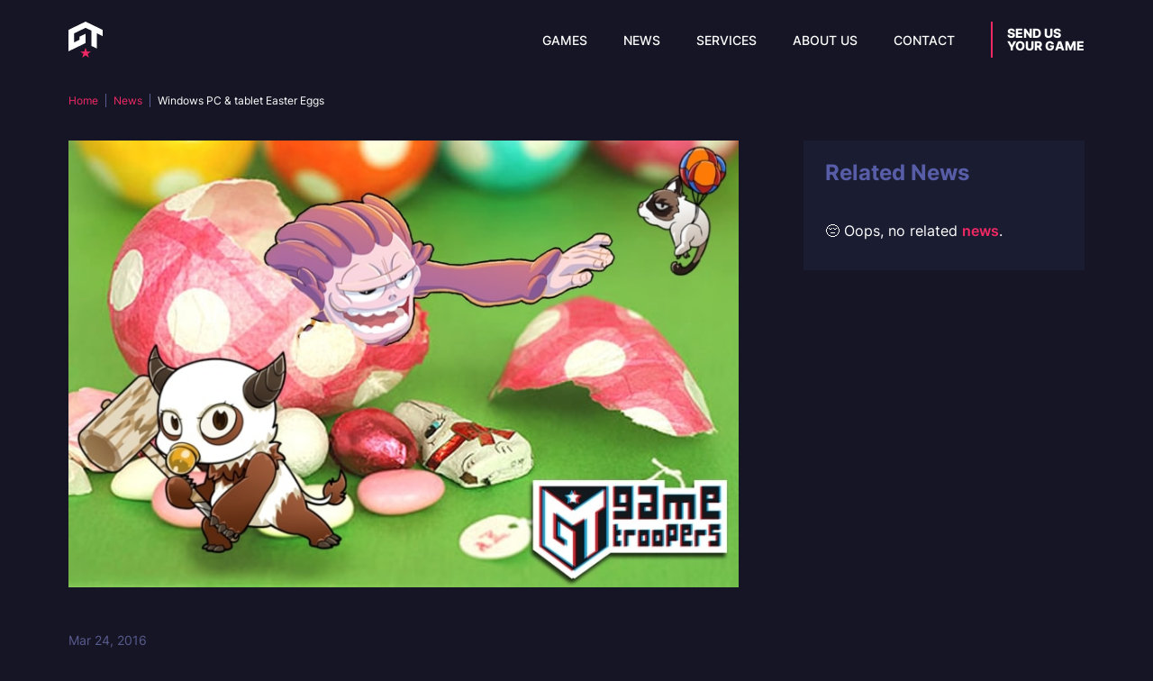

--- FILE ---
content_type: text/html
request_url: https://www.gametroopers.net/news/windows-pc-tablet-easter-eggs
body_size: 2804
content:
<!DOCTYPE html><!-- This site was created in Webflow. https://webflow.com --><!-- Last Published: Wed Oct 15 2025 10:30:14 GMT+0000 (Coordinated Universal Time) --><html data-wf-domain="www.gametroopers.net" data-wf-page="61be1f3a420d046f831ad427" data-wf-site="5fb22f13530de67200991d3b" lang="en" data-wf-collection="61be1f3a420d0447b51ad43a" data-wf-item-slug="windows-pc-tablet-easter-eggs"><head><meta charset="utf-8"/><title>Game Troopers</title><meta content="width=device-width, initial-scale=1" name="viewport"/><meta content="Webflow" name="generator"/><link href="https://cdn.prod.website-files.com/5fb22f13530de67200991d3b/css/game-troopers.webflow.shared.165927e6d.min.css" rel="stylesheet" type="text/css"/><link href="https://fonts.googleapis.com" rel="preconnect"/><link href="https://fonts.gstatic.com" rel="preconnect" crossorigin="anonymous"/><script src="https://ajax.googleapis.com/ajax/libs/webfont/1.6.26/webfont.js" type="text/javascript"></script><script type="text/javascript">WebFont.load({  google: {    families: ["Bungee:regular","Bungee Outline:regular"]  }});</script><script type="text/javascript">!function(o,c){var n=c.documentElement,t=" w-mod-";n.className+=t+"js",("ontouchstart"in o||o.DocumentTouch&&c instanceof DocumentTouch)&&(n.className+=t+"touch")}(window,document);</script><link href="https://cdn.prod.website-files.com/5fb22f13530de67200991d3b/5fc9f2df4acc46fe053fecb6_gt_favicon.png" rel="shortcut icon" type="image/x-icon"/><link href="https://cdn.prod.website-files.com/5fb22f13530de67200991d3b/5fc9f1fbf4dd4ba1caf3a024_gt_webclip.png" rel="apple-touch-icon"/><script async="" src="https://www.googletagmanager.com/gtag/js?id=G-PVJMGD14JK"></script><script type="text/javascript">window.dataLayer = window.dataLayer || [];function gtag(){dataLayer.push(arguments);}gtag('js', new Date());gtag('set', 'developer_id.dZGVlNj', true);gtag('config', 'G-PVJMGD14JK');</script><script src="https://www.google.com/recaptcha/api.js" type="text/javascript"></script><style>
  @font-face{font-display: swap;}
  html{-webkit-font-smoothing: antialiased;}</style></head><body><div data-collapse="medium" data-animation="default" data-duration="400" data-doc-height="1" data-easing="ease" data-easing2="ease" role="banner" class="navbar w-nav"><div class="container w-container"><a href="/" class="brand w-nav-brand"><img src="https://cdn.prod.website-files.com/5fb22f13530de67200991d3b/5fb232bcedd531a8ac88f086_game_troopers.svg" loading="lazy" alt="Game Troopers Logo"/></a><nav role="navigation" class="nav-menu w-nav-menu"><a href="/games" class="nav-link w-nav-link">Games</a><a href="/news" class="nav-link w-nav-link">News</a><a href="/services" class="nav-link w-nav-link">Services</a><a href="/about-us" class="nav-link hide w-nav-link">About Us</a><a href="/contact" class="nav-link w-nav-link">Contact</a><a href="/send-game" class="nav-link suyg w-nav-link">Send us<br/>your game</a></nav><div class="menu-button w-nav-button"><div class="w-icon-nav-menu"></div></div></div></div><div class="section-3"><div class="breadcrumb"><a href="/" class="breadcrumb-link">Home</a><a href="/news" class="breadcrumb-link">News</a><div class="breadcrumb-unlink">Windows PC &amp; tablet Easter Eggs</div></div><div class="w-layout-grid grid-4"><div class="content-post-wrapper"><img loading="lazy" src="https://cdn.prod.website-files.com/5fb255778474c4290852122e/5fc77a7f92878eea7198c765_EasterPressPromoGT.jpeg" alt="" sizes="(max-width: 479px) 90vw, (max-width: 767px) 94vw, (max-width: 991px) 95vw, 744px" srcset="https://cdn.prod.website-files.com/5fb255778474c4290852122e/5fc77a7f92878eea7198c765_EasterPressPromoGT-p-800.jpeg 800w, https://cdn.prod.website-files.com/5fb255778474c4290852122e/5fc77a7f92878eea7198c765_EasterPressPromoGT.jpeg 800w" class="image-4"/><div class="date-post">Mar 24, 2016</div><h1 class="heading-3">Windows PC &amp; tablet Easter Eggs</h1><div class="content-news w-richtext"><p>Good news to all Windows PC &amp; Tablet owners: we want to celebrate this Easter season with two particular Easter Eggs: <strong>Ridiculous Marathon and Monster Go! are available to download in the Windows Store!</strong></p><p>Our 2 most successful runner games are celebrating their release to the &quot;big screen&quot; with <strong>special discounts available only this weekend</strong>. Great offers available for Windows 10 only!</p><p>Don&#x27;t miss out your chance to enjoy these terrific games in your desktop PC, sporting HD graphics, and enhanced performance.</p><p>Download Monster Go! from the Windows 10 Store here:</p><figure class="w-richtext-align-center w-richtext-figure-type-image"><div><img src="https://cdn.prod.website-files.com/5fb255778474c4290852122e/5fc77a2e32cba45442705a51_Get_it_MS.png" alt="Get_it_MS"/></div></figure><p>And Ridiculous Marathon here:</p><figure class="w-richtext-align-center w-richtext-figure-type-image"><div><img src="https://cdn.prod.website-files.com/5fb255778474c4290852122e/5fc77a2e32cba45442705a51_Get_it_MS.png" alt="Get_it_MS"/></div></figure></div></div><div id="w-node-cffe3e47-d813-a357-2007-d622e70f50c2-831ad427" class="related-box"><h3 class="trunk-title">Related News</h3><div class="w-dyn-list"><div class="related-empty w-dyn-empty"><div class="text-block-17">😔 Oops, no related <a href="/news" class="link related-link">news</a>.</div></div></div></div></div></div><footer id="footer" class="footer"><div class="container-3 w-container"><div class="footer-flex-container"><div class="div-block-11"><a href="/" class="footer-logo-link w-inline-block"><img src="https://cdn.prod.website-files.com/5fb22f13530de67200991d3b/5fb232bcedd531a8ac88f086_game_troopers.svg" alt="" class="footer-image"/></a><div class="social-networks"><a href="https://www.facebook.com/gametroopersinteractive" target="_blank" class="w-inline-block"><img src="https://cdn.prod.website-files.com/5fb22f13530de67200991d3b/5feb3b52f723cae83866b6ae_facebook.svg" loading="lazy" alt=""/></a><a href="https://twitter.com/gametroopersint" target="_blank" class="w-inline-block"><img src="https://cdn.prod.website-files.com/5fb22f13530de67200991d3b/5feb3b53fdc958e265aca237_twitter.svg" loading="lazy" alt=""/></a><a href="https://store.steampowered.com/search/?publisher=Game%20Troopers" target="_blank" class="w-inline-block"><img src="https://cdn.prod.website-files.com/5fb22f13530de67200991d3b/5feb3b533bc9c5cb716983a8_steam.svg" loading="lazy" alt=""/></a><a href="https://www.linkedin.com/company/game-troopers" target="_blank" class="w-inline-block"><img src="https://cdn.prod.website-files.com/5fb22f13530de67200991d3b/5feb3b5297cb060ba9b197b1_linkedin.svg" loading="lazy" alt=""/></a><a href="https://www.instagram.com/gametroopersinteractive/" target="_blank" class="w-inline-block"><img src="https://cdn.prod.website-files.com/5fb22f13530de67200991d3b/5feb3b5240f7f24c351bc3b2_instagram.svg" loading="lazy" alt=""/></a></div><div class="text-block-6">Game Troopers © Copyright 2025. All rights reserved.</div></div><div class="div-block-12"><div class="div-block-13"><ul role="list" class="list w-list-unstyled"><li class="list-item"><a href="/games" class="footer-link">Games</a></li><li class="list-item"><a href="/news" class="footer-link">News</a></li><li class="list-item"><a href="/services" class="footer-link">Services</a></li><li class="list-item hide"><a href="/about-us" class="footer-link">About Us</a></li><li class="list-item"><a href="/contact" class="footer-link">Contact</a></li></ul></div><div><ul role="list" class="list-2 w-list-unstyled"><li class="list-item"><a href="/legal#legal-notice" class="footer-link sublink">Legal Notice</a></li><li class="list-item"><a href="/legal#privacy-policy" class="footer-link sublink">Privacy Policy</a></li><li class="list-item"><a href="/legal#cookies" class="footer-link sublink">Cookies</a></li></ul></div></div></div></div></footer><script src="https://d3e54v103j8qbb.cloudfront.net/js/jquery-3.5.1.min.dc5e7f18c8.js?site=5fb22f13530de67200991d3b" type="text/javascript" integrity="sha256-9/aliU8dGd2tb6OSsuzixeV4y/faTqgFtohetphbbj0=" crossorigin="anonymous"></script><script src="https://cdn.prod.website-files.com/5fb22f13530de67200991d3b/js/webflow.schunk.d92506ca31b5a78c.js" type="text/javascript"></script><script src="https://cdn.prod.website-files.com/5fb22f13530de67200991d3b/js/webflow.a9ba356d.d790faab5eca85f2.js" type="text/javascript"></script></body></html>

--- FILE ---
content_type: text/css
request_url: https://cdn.prod.website-files.com/5fb22f13530de67200991d3b/css/game-troopers.webflow.shared.165927e6d.min.css
body_size: 17985
content:
html{-webkit-text-size-adjust:100%;-ms-text-size-adjust:100%;font-family:sans-serif}body{margin:0}article,aside,details,figcaption,figure,footer,header,hgroup,main,menu,nav,section,summary{display:block}audio,canvas,progress,video{vertical-align:baseline;display:inline-block}audio:not([controls]){height:0;display:none}[hidden],template{display:none}a{background-color:#0000}a:active,a:hover{outline:0}abbr[title]{border-bottom:1px dotted}b,strong{font-weight:700}dfn{font-style:italic}h1{margin:.67em 0;font-size:2em}mark{color:#000;background:#ff0}small{font-size:80%}sub,sup{vertical-align:baseline;font-size:75%;line-height:0;position:relative}sup{top:-.5em}sub{bottom:-.25em}img{border:0}svg:not(:root){overflow:hidden}hr{box-sizing:content-box;height:0}pre{overflow:auto}code,kbd,pre,samp{font-family:monospace;font-size:1em}button,input,optgroup,select,textarea{color:inherit;font:inherit;margin:0}button{overflow:visible}button,select{text-transform:none}button,html input[type=button],input[type=reset]{-webkit-appearance:button;cursor:pointer}button[disabled],html input[disabled]{cursor:default}button::-moz-focus-inner,input::-moz-focus-inner{border:0;padding:0}input{line-height:normal}input[type=checkbox],input[type=radio]{box-sizing:border-box;padding:0}input[type=number]::-webkit-inner-spin-button,input[type=number]::-webkit-outer-spin-button{height:auto}input[type=search]{-webkit-appearance:none}input[type=search]::-webkit-search-cancel-button,input[type=search]::-webkit-search-decoration{-webkit-appearance:none}legend{border:0;padding:0}textarea{overflow:auto}optgroup{font-weight:700}table{border-collapse:collapse;border-spacing:0}td,th{padding:0}@font-face{font-family:webflow-icons;src:url([data-uri])format("truetype");font-weight:400;font-style:normal}[class^=w-icon-],[class*=\ w-icon-]{speak:none;font-variant:normal;text-transform:none;-webkit-font-smoothing:antialiased;-moz-osx-font-smoothing:grayscale;font-style:normal;font-weight:400;line-height:1;font-family:webflow-icons!important}.w-icon-slider-right:before{content:""}.w-icon-slider-left:before{content:""}.w-icon-nav-menu:before{content:""}.w-icon-arrow-down:before,.w-icon-dropdown-toggle:before{content:""}.w-icon-file-upload-remove:before{content:""}.w-icon-file-upload-icon:before{content:""}*{box-sizing:border-box}html{height:100%}body{color:#333;background-color:#fff;min-height:100%;margin:0;font-family:Arial,sans-serif;font-size:14px;line-height:20px}img{vertical-align:middle;max-width:100%;display:inline-block}html.w-mod-touch *{background-attachment:scroll!important}.w-block{display:block}.w-inline-block{max-width:100%;display:inline-block}.w-clearfix:before,.w-clearfix:after{content:" ";grid-area:1/1/2/2;display:table}.w-clearfix:after{clear:both}.w-hidden{display:none}.w-button{color:#fff;line-height:inherit;cursor:pointer;background-color:#3898ec;border:0;border-radius:0;padding:9px 15px;text-decoration:none;display:inline-block}input.w-button{-webkit-appearance:button}html[data-w-dynpage] [data-w-cloak]{color:#0000!important}.w-code-block{margin:unset}pre.w-code-block code{all:inherit}.w-optimization{display:contents}.w-webflow-badge,.w-webflow-badge>img{box-sizing:unset;width:unset;height:unset;max-height:unset;max-width:unset;min-height:unset;min-width:unset;margin:unset;padding:unset;float:unset;clear:unset;border:unset;border-radius:unset;background:unset;background-image:unset;background-position:unset;background-size:unset;background-repeat:unset;background-origin:unset;background-clip:unset;background-attachment:unset;background-color:unset;box-shadow:unset;transform:unset;direction:unset;font-family:unset;font-weight:unset;color:unset;font-size:unset;line-height:unset;font-style:unset;font-variant:unset;text-align:unset;letter-spacing:unset;-webkit-text-decoration:unset;text-decoration:unset;text-indent:unset;text-transform:unset;list-style-type:unset;text-shadow:unset;vertical-align:unset;cursor:unset;white-space:unset;word-break:unset;word-spacing:unset;word-wrap:unset;transition:unset}.w-webflow-badge{white-space:nowrap;cursor:pointer;box-shadow:0 0 0 1px #0000001a,0 1px 3px #0000001a;visibility:visible!important;opacity:1!important;z-index:2147483647!important;color:#aaadb0!important;overflow:unset!important;background-color:#fff!important;border-radius:3px!important;width:auto!important;height:auto!important;margin:0!important;padding:6px!important;font-size:12px!important;line-height:14px!important;text-decoration:none!important;display:inline-block!important;position:fixed!important;inset:auto 12px 12px auto!important;transform:none!important}.w-webflow-badge>img{position:unset;visibility:unset!important;opacity:1!important;vertical-align:middle!important;display:inline-block!important}h1,h2,h3,h4,h5,h6{margin-bottom:10px;font-weight:700}h1{margin-top:20px;font-size:38px;line-height:44px}h2{margin-top:20px;font-size:32px;line-height:36px}h3{margin-top:20px;font-size:24px;line-height:30px}h4{margin-top:10px;font-size:18px;line-height:24px}h5{margin-top:10px;font-size:14px;line-height:20px}h6{margin-top:10px;font-size:12px;line-height:18px}p{margin-top:0;margin-bottom:10px}blockquote{border-left:5px solid #e2e2e2;margin:0 0 10px;padding:10px 20px;font-size:18px;line-height:22px}figure{margin:0 0 10px}ul,ol{margin-top:0;margin-bottom:10px;padding-left:40px}.w-list-unstyled{padding-left:0;list-style:none}.w-embed:before,.w-embed:after{content:" ";grid-area:1/1/2/2;display:table}.w-embed:after{clear:both}.w-video{width:100%;padding:0;position:relative}.w-video iframe,.w-video object,.w-video embed{border:none;width:100%;height:100%;position:absolute;top:0;left:0}fieldset{border:0;margin:0;padding:0}button,[type=button],[type=reset]{cursor:pointer;-webkit-appearance:button;border:0}.w-form{margin:0 0 15px}.w-form-done{text-align:center;background-color:#ddd;padding:20px;display:none}.w-form-fail{background-color:#ffdede;margin-top:10px;padding:10px;display:none}label{margin-bottom:5px;font-weight:700;display:block}.w-input,.w-select{color:#333;vertical-align:middle;background-color:#fff;border:1px solid #ccc;width:100%;height:38px;margin-bottom:10px;padding:8px 12px;font-size:14px;line-height:1.42857;display:block}.w-input::placeholder,.w-select::placeholder{color:#999}.w-input:focus,.w-select:focus{border-color:#3898ec;outline:0}.w-input[disabled],.w-select[disabled],.w-input[readonly],.w-select[readonly],fieldset[disabled] .w-input,fieldset[disabled] .w-select{cursor:not-allowed}.w-input[disabled]:not(.w-input-disabled),.w-select[disabled]:not(.w-input-disabled),.w-input[readonly],.w-select[readonly],fieldset[disabled]:not(.w-input-disabled) .w-input,fieldset[disabled]:not(.w-input-disabled) .w-select{background-color:#eee}textarea.w-input,textarea.w-select{height:auto}.w-select{background-color:#f3f3f3}.w-select[multiple]{height:auto}.w-form-label{cursor:pointer;margin-bottom:0;font-weight:400;display:inline-block}.w-radio{margin-bottom:5px;padding-left:20px;display:block}.w-radio:before,.w-radio:after{content:" ";grid-area:1/1/2/2;display:table}.w-radio:after{clear:both}.w-radio-input{float:left;margin:3px 0 0 -20px;line-height:normal}.w-file-upload{margin-bottom:10px;display:block}.w-file-upload-input{opacity:0;z-index:-100;width:.1px;height:.1px;position:absolute;overflow:hidden}.w-file-upload-default,.w-file-upload-uploading,.w-file-upload-success{color:#333;display:inline-block}.w-file-upload-error{margin-top:10px;display:block}.w-file-upload-default.w-hidden,.w-file-upload-uploading.w-hidden,.w-file-upload-error.w-hidden,.w-file-upload-success.w-hidden{display:none}.w-file-upload-uploading-btn{cursor:pointer;background-color:#fafafa;border:1px solid #ccc;margin:0;padding:8px 12px;font-size:14px;font-weight:400;display:flex}.w-file-upload-file{background-color:#fafafa;border:1px solid #ccc;flex-grow:1;justify-content:space-between;margin:0;padding:8px 9px 8px 11px;display:flex}.w-file-upload-file-name{font-size:14px;font-weight:400;display:block}.w-file-remove-link{cursor:pointer;width:auto;height:auto;margin-top:3px;margin-left:10px;padding:3px;display:block}.w-icon-file-upload-remove{margin:auto;font-size:10px}.w-file-upload-error-msg{color:#ea384c;padding:2px 0;display:inline-block}.w-file-upload-info{padding:0 12px;line-height:38px;display:inline-block}.w-file-upload-label{cursor:pointer;background-color:#fafafa;border:1px solid #ccc;margin:0;padding:8px 12px;font-size:14px;font-weight:400;display:inline-block}.w-icon-file-upload-icon,.w-icon-file-upload-uploading{width:20px;margin-right:8px;display:inline-block}.w-icon-file-upload-uploading{height:20px}.w-container{max-width:940px;margin-left:auto;margin-right:auto}.w-container:before,.w-container:after{content:" ";grid-area:1/1/2/2;display:table}.w-container:after{clear:both}.w-container .w-row{margin-left:-10px;margin-right:-10px}.w-row:before,.w-row:after{content:" ";grid-area:1/1/2/2;display:table}.w-row:after{clear:both}.w-row .w-row{margin-left:0;margin-right:0}.w-col{float:left;width:100%;min-height:1px;padding-left:10px;padding-right:10px;position:relative}.w-col .w-col{padding-left:0;padding-right:0}.w-col-1{width:8.33333%}.w-col-2{width:16.6667%}.w-col-3{width:25%}.w-col-4{width:33.3333%}.w-col-5{width:41.6667%}.w-col-6{width:50%}.w-col-7{width:58.3333%}.w-col-8{width:66.6667%}.w-col-9{width:75%}.w-col-10{width:83.3333%}.w-col-11{width:91.6667%}.w-col-12{width:100%}.w-hidden-main{display:none!important}@media screen and (max-width:991px){.w-container{max-width:728px}.w-hidden-main{display:inherit!important}.w-hidden-medium{display:none!important}.w-col-medium-1{width:8.33333%}.w-col-medium-2{width:16.6667%}.w-col-medium-3{width:25%}.w-col-medium-4{width:33.3333%}.w-col-medium-5{width:41.6667%}.w-col-medium-6{width:50%}.w-col-medium-7{width:58.3333%}.w-col-medium-8{width:66.6667%}.w-col-medium-9{width:75%}.w-col-medium-10{width:83.3333%}.w-col-medium-11{width:91.6667%}.w-col-medium-12{width:100%}.w-col-stack{width:100%;left:auto;right:auto}}@media screen and (max-width:767px){.w-hidden-main,.w-hidden-medium{display:inherit!important}.w-hidden-small{display:none!important}.w-row,.w-container .w-row{margin-left:0;margin-right:0}.w-col{width:100%;left:auto;right:auto}.w-col-small-1{width:8.33333%}.w-col-small-2{width:16.6667%}.w-col-small-3{width:25%}.w-col-small-4{width:33.3333%}.w-col-small-5{width:41.6667%}.w-col-small-6{width:50%}.w-col-small-7{width:58.3333%}.w-col-small-8{width:66.6667%}.w-col-small-9{width:75%}.w-col-small-10{width:83.3333%}.w-col-small-11{width:91.6667%}.w-col-small-12{width:100%}}@media screen and (max-width:479px){.w-container{max-width:none}.w-hidden-main,.w-hidden-medium,.w-hidden-small{display:inherit!important}.w-hidden-tiny{display:none!important}.w-col{width:100%}.w-col-tiny-1{width:8.33333%}.w-col-tiny-2{width:16.6667%}.w-col-tiny-3{width:25%}.w-col-tiny-4{width:33.3333%}.w-col-tiny-5{width:41.6667%}.w-col-tiny-6{width:50%}.w-col-tiny-7{width:58.3333%}.w-col-tiny-8{width:66.6667%}.w-col-tiny-9{width:75%}.w-col-tiny-10{width:83.3333%}.w-col-tiny-11{width:91.6667%}.w-col-tiny-12{width:100%}}.w-widget{position:relative}.w-widget-map{width:100%;height:400px}.w-widget-map label{width:auto;display:inline}.w-widget-map img{max-width:inherit}.w-widget-map .gm-style-iw{text-align:center}.w-widget-map .gm-style-iw>button{display:none!important}.w-widget-twitter{overflow:hidden}.w-widget-twitter-count-shim{vertical-align:top;text-align:center;background:#fff;border:1px solid #758696;border-radius:3px;width:28px;height:20px;display:inline-block;position:relative}.w-widget-twitter-count-shim *{pointer-events:none;-webkit-user-select:none;user-select:none}.w-widget-twitter-count-shim .w-widget-twitter-count-inner{text-align:center;color:#999;font-family:serif;font-size:15px;line-height:12px;position:relative}.w-widget-twitter-count-shim .w-widget-twitter-count-clear{display:block;position:relative}.w-widget-twitter-count-shim.w--large{width:36px;height:28px}.w-widget-twitter-count-shim.w--large .w-widget-twitter-count-inner{font-size:18px;line-height:18px}.w-widget-twitter-count-shim:not(.w--vertical){margin-left:5px;margin-right:8px}.w-widget-twitter-count-shim:not(.w--vertical).w--large{margin-left:6px}.w-widget-twitter-count-shim:not(.w--vertical):before,.w-widget-twitter-count-shim:not(.w--vertical):after{content:" ";pointer-events:none;border:solid #0000;width:0;height:0;position:absolute;top:50%;left:0}.w-widget-twitter-count-shim:not(.w--vertical):before{border-width:4px;border-color:#75869600 #5d6c7b #75869600 #75869600;margin-top:-4px;margin-left:-9px}.w-widget-twitter-count-shim:not(.w--vertical).w--large:before{border-width:5px;margin-top:-5px;margin-left:-10px}.w-widget-twitter-count-shim:not(.w--vertical):after{border-width:4px;border-color:#fff0 #fff #fff0 #fff0;margin-top:-4px;margin-left:-8px}.w-widget-twitter-count-shim:not(.w--vertical).w--large:after{border-width:5px;margin-top:-5px;margin-left:-9px}.w-widget-twitter-count-shim.w--vertical{width:61px;height:33px;margin-bottom:8px}.w-widget-twitter-count-shim.w--vertical:before,.w-widget-twitter-count-shim.w--vertical:after{content:" ";pointer-events:none;border:solid #0000;width:0;height:0;position:absolute;top:100%;left:50%}.w-widget-twitter-count-shim.w--vertical:before{border-width:5px;border-color:#5d6c7b #75869600 #75869600;margin-left:-5px}.w-widget-twitter-count-shim.w--vertical:after{border-width:4px;border-color:#fff #fff0 #fff0;margin-left:-4px}.w-widget-twitter-count-shim.w--vertical .w-widget-twitter-count-inner{font-size:18px;line-height:22px}.w-widget-twitter-count-shim.w--vertical.w--large{width:76px}.w-background-video{color:#fff;height:500px;position:relative;overflow:hidden}.w-background-video>video{object-fit:cover;z-index:-100;background-position:50%;background-size:cover;width:100%;height:100%;margin:auto;position:absolute;inset:-100%}.w-background-video>video::-webkit-media-controls-start-playback-button{-webkit-appearance:none;display:none!important}.w-background-video--control{background-color:#0000;padding:0;position:absolute;bottom:1em;right:1em}.w-background-video--control>[hidden]{display:none!important}.w-slider{text-align:center;clear:both;-webkit-tap-highlight-color:#0000;tap-highlight-color:#0000;background:#ddd;height:300px;position:relative}.w-slider-mask{z-index:1;white-space:nowrap;height:100%;display:block;position:relative;left:0;right:0;overflow:hidden}.w-slide{vertical-align:top;white-space:normal;text-align:left;width:100%;height:100%;display:inline-block;position:relative}.w-slider-nav{z-index:2;text-align:center;-webkit-tap-highlight-color:#0000;tap-highlight-color:#0000;height:40px;margin:auto;padding-top:10px;position:absolute;inset:auto 0 0}.w-slider-nav.w-round>div{border-radius:100%}.w-slider-nav.w-num>div{font-size:inherit;line-height:inherit;width:auto;height:auto;padding:.2em .5em}.w-slider-nav.w-shadow>div{box-shadow:0 0 3px #3336}.w-slider-nav-invert{color:#fff}.w-slider-nav-invert>div{background-color:#2226}.w-slider-nav-invert>div.w-active{background-color:#222}.w-slider-dot{cursor:pointer;background-color:#fff6;width:1em;height:1em;margin:0 3px .5em;transition:background-color .1s,color .1s;display:inline-block;position:relative}.w-slider-dot.w-active{background-color:#fff}.w-slider-dot:focus{outline:none;box-shadow:0 0 0 2px #fff}.w-slider-dot:focus.w-active{box-shadow:none}.w-slider-arrow-left,.w-slider-arrow-right{cursor:pointer;color:#fff;-webkit-tap-highlight-color:#0000;tap-highlight-color:#0000;-webkit-user-select:none;user-select:none;width:80px;margin:auto;font-size:40px;position:absolute;inset:0;overflow:hidden}.w-slider-arrow-left [class^=w-icon-],.w-slider-arrow-right [class^=w-icon-],.w-slider-arrow-left [class*=\ w-icon-],.w-slider-arrow-right [class*=\ w-icon-]{position:absolute}.w-slider-arrow-left:focus,.w-slider-arrow-right:focus{outline:0}.w-slider-arrow-left{z-index:3;right:auto}.w-slider-arrow-right{z-index:4;left:auto}.w-icon-slider-left,.w-icon-slider-right{width:1em;height:1em;margin:auto;inset:0}.w-slider-aria-label{clip:rect(0 0 0 0);border:0;width:1px;height:1px;margin:-1px;padding:0;position:absolute;overflow:hidden}.w-slider-force-show{display:block!important}.w-dropdown{text-align:left;z-index:900;margin-left:auto;margin-right:auto;display:inline-block;position:relative}.w-dropdown-btn,.w-dropdown-toggle,.w-dropdown-link{vertical-align:top;color:#222;text-align:left;white-space:nowrap;margin-left:auto;margin-right:auto;padding:20px;text-decoration:none;position:relative}.w-dropdown-toggle{-webkit-user-select:none;user-select:none;cursor:pointer;padding-right:40px;display:inline-block}.w-dropdown-toggle:focus{outline:0}.w-icon-dropdown-toggle{width:1em;height:1em;margin:auto 20px auto auto;position:absolute;top:0;bottom:0;right:0}.w-dropdown-list{background:#ddd;min-width:100%;display:none;position:absolute}.w-dropdown-list.w--open{display:block}.w-dropdown-link{color:#222;padding:10px 20px;display:block}.w-dropdown-link.w--current{color:#0082f3}.w-dropdown-link:focus{outline:0}@media screen and (max-width:767px){.w-nav-brand{padding-left:10px}}.w-lightbox-backdrop{cursor:auto;letter-spacing:normal;text-indent:0;text-shadow:none;text-transform:none;visibility:visible;white-space:normal;word-break:normal;word-spacing:normal;word-wrap:normal;color:#fff;text-align:center;z-index:2000;opacity:0;-webkit-user-select:none;-moz-user-select:none;-webkit-tap-highlight-color:transparent;background:#000000e6;outline:0;font-family:Helvetica Neue,Helvetica,Ubuntu,Segoe UI,Verdana,sans-serif;font-size:17px;font-style:normal;font-weight:300;line-height:1.2;list-style:disc;position:fixed;inset:0;-webkit-transform:translate(0)}.w-lightbox-backdrop,.w-lightbox-container{-webkit-overflow-scrolling:touch;height:100%;overflow:auto}.w-lightbox-content{height:100vh;position:relative;overflow:hidden}.w-lightbox-view{opacity:0;width:100vw;height:100vh;position:absolute}.w-lightbox-view:before{content:"";height:100vh}.w-lightbox-group,.w-lightbox-group .w-lightbox-view,.w-lightbox-group .w-lightbox-view:before{height:86vh}.w-lightbox-frame,.w-lightbox-view:before{vertical-align:middle;display:inline-block}.w-lightbox-figure{margin:0;position:relative}.w-lightbox-group .w-lightbox-figure{cursor:pointer}.w-lightbox-img{width:auto;max-width:none;height:auto}.w-lightbox-image{float:none;max-width:100vw;max-height:100vh;display:block}.w-lightbox-group .w-lightbox-image{max-height:86vh}.w-lightbox-caption{text-align:left;text-overflow:ellipsis;white-space:nowrap;background:#0006;padding:.5em 1em;position:absolute;bottom:0;left:0;right:0;overflow:hidden}.w-lightbox-embed{width:100%;height:100%;position:absolute;inset:0}.w-lightbox-control{cursor:pointer;background-position:50%;background-repeat:no-repeat;background-size:24px;width:4em;transition:all .3s;position:absolute;top:0}.w-lightbox-left{background-image:url([data-uri]);display:none;bottom:0;left:0}.w-lightbox-right{background-image:url([data-uri]);display:none;bottom:0;right:0}.w-lightbox-close{background-image:url([data-uri]);background-size:18px;height:2.6em;right:0}.w-lightbox-strip{white-space:nowrap;padding:0 1vh;line-height:0;position:absolute;bottom:0;left:0;right:0;overflow:auto hidden}.w-lightbox-item{box-sizing:content-box;cursor:pointer;width:10vh;padding:2vh 1vh;display:inline-block;-webkit-transform:translate(0,0)}.w-lightbox-active{opacity:.3}.w-lightbox-thumbnail{background:#222;height:10vh;position:relative;overflow:hidden}.w-lightbox-thumbnail-image{position:absolute;top:0;left:0}.w-lightbox-thumbnail .w-lightbox-tall{width:100%;top:50%;transform:translateY(-50%)}.w-lightbox-thumbnail .w-lightbox-wide{height:100%;left:50%;transform:translate(-50%)}.w-lightbox-spinner{box-sizing:border-box;border:5px solid #0006;border-radius:50%;width:40px;height:40px;margin-top:-20px;margin-left:-20px;animation:.8s linear infinite spin;position:absolute;top:50%;left:50%}.w-lightbox-spinner:after{content:"";border:3px solid #0000;border-bottom-color:#fff;border-radius:50%;position:absolute;inset:-4px}.w-lightbox-hide{display:none}.w-lightbox-noscroll{overflow:hidden}@media (min-width:768px){.w-lightbox-content{height:96vh;margin-top:2vh}.w-lightbox-view,.w-lightbox-view:before{height:96vh}.w-lightbox-group,.w-lightbox-group .w-lightbox-view,.w-lightbox-group .w-lightbox-view:before{height:84vh}.w-lightbox-image{max-width:96vw;max-height:96vh}.w-lightbox-group .w-lightbox-image{max-width:82.3vw;max-height:84vh}.w-lightbox-left,.w-lightbox-right{opacity:.5;display:block}.w-lightbox-close{opacity:.8}.w-lightbox-control:hover{opacity:1}}.w-lightbox-inactive,.w-lightbox-inactive:hover{opacity:0}.w-richtext:before,.w-richtext:after{content:" ";grid-area:1/1/2/2;display:table}.w-richtext:after{clear:both}.w-richtext[contenteditable=true]:before,.w-richtext[contenteditable=true]:after{white-space:initial}.w-richtext ol,.w-richtext ul{overflow:hidden}.w-richtext .w-richtext-figure-selected.w-richtext-figure-type-video div:after,.w-richtext .w-richtext-figure-selected[data-rt-type=video] div:after,.w-richtext .w-richtext-figure-selected.w-richtext-figure-type-image div,.w-richtext .w-richtext-figure-selected[data-rt-type=image] div{outline:2px solid #2895f7}.w-richtext figure.w-richtext-figure-type-video>div:after,.w-richtext figure[data-rt-type=video]>div:after{content:"";display:none;position:absolute;inset:0}.w-richtext figure{max-width:60%;position:relative}.w-richtext figure>div:before{cursor:default!important}.w-richtext figure img{width:100%}.w-richtext figure figcaption.w-richtext-figcaption-placeholder{opacity:.6}.w-richtext figure div{color:#0000;font-size:0}.w-richtext figure.w-richtext-figure-type-image,.w-richtext figure[data-rt-type=image]{display:table}.w-richtext figure.w-richtext-figure-type-image>div,.w-richtext figure[data-rt-type=image]>div{display:inline-block}.w-richtext figure.w-richtext-figure-type-image>figcaption,.w-richtext figure[data-rt-type=image]>figcaption{caption-side:bottom;display:table-caption}.w-richtext figure.w-richtext-figure-type-video,.w-richtext figure[data-rt-type=video]{width:60%;height:0}.w-richtext figure.w-richtext-figure-type-video iframe,.w-richtext figure[data-rt-type=video] iframe{width:100%;height:100%;position:absolute;top:0;left:0}.w-richtext figure.w-richtext-figure-type-video>div,.w-richtext figure[data-rt-type=video]>div{width:100%}.w-richtext figure.w-richtext-align-center{clear:both;margin-left:auto;margin-right:auto}.w-richtext figure.w-richtext-align-center.w-richtext-figure-type-image>div,.w-richtext figure.w-richtext-align-center[data-rt-type=image]>div{max-width:100%}.w-richtext figure.w-richtext-align-normal{clear:both}.w-richtext figure.w-richtext-align-fullwidth{text-align:center;clear:both;width:100%;max-width:100%;margin-left:auto;margin-right:auto;display:block}.w-richtext figure.w-richtext-align-fullwidth>div{padding-bottom:inherit;display:inline-block}.w-richtext figure.w-richtext-align-fullwidth>figcaption{display:block}.w-richtext figure.w-richtext-align-floatleft{float:left;clear:none;margin-right:15px}.w-richtext figure.w-richtext-align-floatright{float:right;clear:none;margin-left:15px}.w-nav{z-index:1000;background:#ddd;position:relative}.w-nav:before,.w-nav:after{content:" ";grid-area:1/1/2/2;display:table}.w-nav:after{clear:both}.w-nav-brand{float:left;color:#333;text-decoration:none;position:relative}.w-nav-link{vertical-align:top;color:#222;text-align:left;margin-left:auto;margin-right:auto;padding:20px;text-decoration:none;display:inline-block;position:relative}.w-nav-link.w--current{color:#0082f3}.w-nav-menu{float:right;position:relative}[data-nav-menu-open]{text-align:center;background:#c8c8c8;min-width:200px;position:absolute;top:100%;left:0;right:0;overflow:visible;display:block!important}.w--nav-link-open{display:block;position:relative}.w-nav-overlay{width:100%;display:none;position:absolute;top:100%;left:0;right:0;overflow:hidden}.w-nav-overlay [data-nav-menu-open]{top:0}.w-nav[data-animation=over-left] .w-nav-overlay{width:auto}.w-nav[data-animation=over-left] .w-nav-overlay,.w-nav[data-animation=over-left] [data-nav-menu-open]{z-index:1;top:0;right:auto}.w-nav[data-animation=over-right] .w-nav-overlay{width:auto}.w-nav[data-animation=over-right] .w-nav-overlay,.w-nav[data-animation=over-right] [data-nav-menu-open]{z-index:1;top:0;left:auto}.w-nav-button{float:right;cursor:pointer;-webkit-tap-highlight-color:#0000;tap-highlight-color:#0000;-webkit-user-select:none;user-select:none;padding:18px;font-size:24px;display:none;position:relative}.w-nav-button:focus{outline:0}.w-nav-button.w--open{color:#fff;background-color:#c8c8c8}.w-nav[data-collapse=all] .w-nav-menu{display:none}.w-nav[data-collapse=all] .w-nav-button,.w--nav-dropdown-open,.w--nav-dropdown-toggle-open{display:block}.w--nav-dropdown-list-open{position:static}@media screen and (max-width:991px){.w-nav[data-collapse=medium] .w-nav-menu{display:none}.w-nav[data-collapse=medium] .w-nav-button{display:block}}@media screen and (max-width:767px){.w-nav[data-collapse=small] .w-nav-menu{display:none}.w-nav[data-collapse=small] .w-nav-button{display:block}.w-nav-brand{padding-left:10px}}@media screen and (max-width:479px){.w-nav[data-collapse=tiny] .w-nav-menu{display:none}.w-nav[data-collapse=tiny] .w-nav-button{display:block}}.w-tabs{position:relative}.w-tabs:before,.w-tabs:after{content:" ";grid-area:1/1/2/2;display:table}.w-tabs:after{clear:both}.w-tab-menu{position:relative}.w-tab-link{vertical-align:top;text-align:left;cursor:pointer;color:#222;background-color:#ddd;padding:9px 30px;text-decoration:none;display:inline-block;position:relative}.w-tab-link.w--current{background-color:#c8c8c8}.w-tab-link:focus{outline:0}.w-tab-content{display:block;position:relative;overflow:hidden}.w-tab-pane{display:none;position:relative}.w--tab-active{display:block}@media screen and (max-width:479px){.w-tab-link{display:block}}.w-ix-emptyfix:after{content:""}@keyframes spin{0%{transform:rotate(0)}to{transform:rotate(360deg)}}.w-dyn-empty{background-color:#ddd;padding:10px}.w-dyn-hide,.w-dyn-bind-empty,.w-condition-invisible{display:none!important}.wf-layout-layout{display:grid}@font-face{font-family:Inter;src:url(https://cdn.prod.website-files.com/5fb22f13530de67200991d3b/5fec52318a68a9fa7239be4e_Inter-Medium.ttf)format("truetype");font-weight:500;font-style:normal;font-display:swap}@font-face{font-family:Inter;src:url(https://cdn.prod.website-files.com/5fb22f13530de67200991d3b/5fec52314df428549195079a_Inter-Regular.ttf)format("truetype");font-weight:400;font-style:normal;font-display:swap}@font-face{font-family:Inter;src:url(https://cdn.prod.website-files.com/5fb22f13530de67200991d3b/5fec523187c61695e5dc8cc0_Inter-Bold.ttf)format("truetype");font-weight:700;font-style:normal;font-display:swap}@font-face{font-family:Inter;src:url(https://cdn.prod.website-files.com/5fb22f13530de67200991d3b/5fec5231acad01815ae44c62_Inter-ExtraBold.ttf)format("truetype");font-weight:800;font-style:normal;font-display:swap}@font-face{font-family:Inter;src:url(https://cdn.prod.website-files.com/5fb22f13530de67200991d3b/5fec5231636a0a468e9fe4d8_Inter-SemiBold.ttf)format("truetype");font-weight:600;font-style:normal;font-display:swap}:root{--dark-slate-blue:#585b8e;--crimson:#f02964;--main:#131424;--firebrick:#bf1a20}.w-layout-grid{grid-row-gap:16px;grid-column-gap:16px;grid-template-rows:auto auto;grid-template-columns:1fr 1fr;grid-auto-columns:1fr;display:grid}.w-checkbox{margin-bottom:5px;padding-left:20px;display:block}.w-checkbox:before{content:" ";grid-area:1/1/2/2;display:table}.w-checkbox:after{content:" ";clear:both;grid-area:1/1/2/2;display:table}.w-checkbox-input{float:left;margin:4px 0 0 -20px;line-height:normal}.w-checkbox-input--inputType-custom{border:1px solid #ccc;border-radius:2px;width:12px;height:12px}.w-checkbox-input--inputType-custom.w--redirected-checked{background-color:#3898ec;background-image:url(https://d3e54v103j8qbb.cloudfront.net/static/custom-checkbox-checkmark.589d534424.svg);background-position:50%;background-repeat:no-repeat;background-size:cover;border-color:#3898ec}.w-checkbox-input--inputType-custom.w--redirected-focus{box-shadow:0 0 3px 1px #3898ec}.w-form-formrecaptcha{margin-bottom:8px}.w-embed-youtubevideo{background-image:url(https://d3e54v103j8qbb.cloudfront.net/static/youtube-placeholder.2b05e7d68d.svg);background-position:50%;background-size:cover;width:100%;padding-bottom:0;padding-left:0;padding-right:0;position:relative}.w-embed-youtubevideo:empty{min-height:75px;padding-bottom:56.25%}.w-pagination-wrapper{flex-wrap:wrap;justify-content:center;display:flex}.w-pagination-previous{color:#333;background-color:#fafafa;border:1px solid #ccc;border-radius:2px;margin-left:10px;margin-right:10px;padding:9px 20px;font-size:14px;display:block}.w-pagination-previous-icon{margin-right:4px}.w-page-count{text-align:center;width:100%;margin-top:20px}.w-pagination-next{color:#333;background-color:#fafafa;border:1px solid #ccc;border-radius:2px;margin-left:10px;margin-right:10px;padding:9px 20px;font-size:14px;display:block}.w-pagination-next-icon{margin-left:4px}body{color:#fff;background-color:#161525;font-family:Inter,sans-serif;font-size:18px;line-height:27px}h1{letter-spacing:-.24px;margin-top:12px;margin-bottom:27px;font-size:56px;font-weight:700;line-height:56px}h2{margin-top:20px;margin-bottom:10px;font-size:36px;font-weight:700;line-height:36px}h3{color:#585da7;letter-spacing:0;margin-top:0;margin-bottom:0;font-size:24px;font-weight:700;line-height:24px}p{margin-bottom:10px}a{color:var(--dark-slate-blue);text-decoration:none}ul{margin-top:0;margin-bottom:10px;padding-left:40px}img{max-width:100%;display:inline-block}label{color:#c0c8ff;width:456px;margin-bottom:8px;font-size:17px;font-weight:600;line-height:24px;display:block}figure{margin-bottom:10px}figcaption{text-align:center;margin-top:5px}.nav-link{color:#fff;letter-spacing:0;text-transform:uppercase;margin-left:20px;margin-right:20px;padding:10px 0;font-size:14px;font-weight:500;line-height:17px;text-decoration:none;transition:color .2s}.nav-link:hover{color:#f02964;text-decoration:none}.nav-link.w--current{color:var(--crimson);font-weight:700}.nav-link.suyg{border-left:2px solid #f02964;margin-right:0;padding-top:6px;padding-bottom:6px;padding-left:16px;font-weight:800;line-height:14px}.container{width:100%;max-width:1128px;height:92%}.home_hero{background-image:url(https://cdn.prod.website-files.com/5fb22f13530de67200991d3b/5fec32af9c74e6896e6027d6_xbox_control_optimized.jpg);background-position:50%;background-repeat:no-repeat;background-size:1440px;height:100vh}.div-block{flex-direction:column;justify-content:center;align-items:flex-start;width:100%;max-width:715px;display:flex}.text-block{color:var(--crimson);text-transform:uppercase;font-weight:700}.text-block-2{color:#c0c8ff;letter-spacing:0;font-size:24px;line-height:24px}.main-btn{border:2px solid var(--crimson);letter-spacing:0;-webkit-text-fill-color:inherit;cursor:pointer;background-color:#f02964;background-clip:border-box;margin-top:45px;padding:15px 45px;font-size:14px;font-weight:700;line-height:17px;transition:background-color .2s ease-in-out}.main-btn:hover{border:2px solid var(--crimson);background-color:#0000}.navbar{background-color:#0000;justify-content:space-between;align-items:center;height:96px}.nav-menu{flex-direction:row;align-items:center;height:100%;display:flex}.container-copy{width:100%;max-width:1128px;height:85%;display:flex}.brand{align-items:center;height:100%;display:flex}.section{flex-direction:column;justify-content:center;align-items:center;height:500px;display:flex}.section.news{height:100vh;position:relative}.slider{background-color:#0000;width:100%;max-width:1128px;height:auto}.left-arrow{background-color:#fff;width:56px;height:56px;left:-28px;overflow:visible}.icon{color:var(--crimson);background-image:url(https://cdn.prod.website-files.com/5fb22f13530de67200991d3b/5fd0978c9c5225fd0d0a78e6_left-arrow.svg);background-position:50%;background-repeat:no-repeat;background-size:auto}.right-arrow{color:var(--crimson);background-color:#fff;width:56px;height:56px;right:-28px;overflow:visible}.slide-nav{display:none}.slide{width:16.6667%}.link-block{cursor:pointer;display:flex}.link-block:hover{color:var(--crimson)}.div-block-2{flex-direction:row;justify-content:space-between;align-items:center;margin-bottom:37px;display:flex}.links{color:var(--crimson);letter-spacing:0;justify-content:space-between;font-size:16px;font-weight:600;line-height:20px;text-decoration:none;display:flex}.links.content-link-legal{margin-top:16px;font-size:18px;line-height:32px}.date-post{color:var(--dark-slate-blue);margin-bottom:5px;font-size:14px;line-height:14px}.last-post-thumbnail{background-image:url(https://d3e54v103j8qbb.cloudfront.net/img/background-image.svg);background-position:50%;background-repeat:no-repeat;background-size:cover;width:31.33%;height:200px}.last-post{-webkit-text-fill-color:inherit;background-color:#ffffff08;background-clip:border-box;width:100%;max-width:1128px;display:flex;position:relative}.title-post{color:#fff;width:660px;margin-top:0;margin-bottom:0}.title-post:hover{color:var(--crimson)}.content-wrapper{flex-direction:column;flex:1;align-self:center;align-items:center;padding-left:24px;padding-right:24px;display:flex}.wrapper{width:1128px}.grid{grid-column-gap:24px;grid-row-gap:24px;grid-template-columns:1fr}.footer{text-align:center;background-color:#ffffff08;align-items:flex-start;margin-top:100px;padding-top:72px;padding-bottom:68px}.footer-flex-container{text-align:left;justify-content:space-between;height:156px;margin-bottom:0;display:flex}.footer-logo-link{flex:0 auto;min-width:60px;max-height:60px}.footer-image{object-position:0% 50%}.footer-link{color:#fff;letter-spacing:0;margin-bottom:10px;margin-left:40px;font-size:14px;text-decoration:none;display:block}.footer-link:hover{text-decoration:underline}.footer-link.sublink{color:var(--dark-slate-blue);font-size:12px;line-height:15px}.container-3{max-width:1128px}.text-block-6{color:var(--dark-slate-blue);font-size:12px;line-height:16px}.div-block-11,.div-block-12{flex-direction:column;justify-content:space-between;display:flex}.div-block-13{flex-direction:column;display:flex}.list{align-self:flex-end;display:flex}.list-2{justify-content:flex-end;margin-bottom:0;display:flex}.social-networks{color:var(--dark-slate-blue);flex-direction:row;justify-content:space-between;align-items:center;width:160px;display:flex}.div-block-17{background-image:linear-gradient(90deg,#f02964,#1c2248);padding:8px 16px;position:absolute;inset:0% 0% auto auto}.text-block-7{color:#fff;text-transform:uppercase;font-size:12px;line-height:15px}.empty{background-color:#0000;padding-left:0}.post-thumbnail{background-image:url(https://d3e54v103j8qbb.cloudfront.net/img/background-image.svg);background-position:50%;background-repeat:no-repeat;background-size:cover;width:47.8261%;height:200px}.title{color:#fff;margin-top:0;margin-bottom:0;font-size:24px;line-height:32px}.title:hover{color:var(--crimson)}.section-2{max-width:1128px;margin-top:32px;margin-left:auto;margin-right:auto}.send-us-banner{background-color:#585da7;align-items:center;height:328px;margin-top:160px;display:flex;position:relative;box-shadow:0 15px 50px -15px #131424}.image{position:static;inset:-6% -2% 0% auto}.div-block-18{margin-left:96px}.send-us-banner-text{color:#999ee6;width:552px;margin-bottom:20px;margin-left:10px;line-height:24px}.send-us-banner-title{margin-top:12px;margin-bottom:12px}.button{background-color:var(--crimson);margin-left:10px;padding:16px 48px;font-size:16px;font-weight:700;line-height:20px}.button.no-margin{margin-left:0}.button.no-margin:active{background-image:linear-gradient(#0003,#0003)}.button.pagination{border-style:none;margin-left:0;margin-right:0}.button.gameover-btn{margin-left:0}.button.trailer-link{border:2px solid var(--crimson);color:var(--crimson);text-align:center;background-color:#fff;justify-content:center;align-items:center;width:100%;height:48px;margin-top:16px;margin-left:0;padding:0;display:flex}.button.trailer-link:hover{color:#f0487a;border-color:#f0487a}.button.services-btn{text-align:center;width:100%}.div-block-19{position:absolute;inset:-6% -2% 0% auto}.contact-card{border-top:4px solid var(--crimson);background-color:#fff;width:456px}.div-block-20{justify-content:center;margin-top:-72px;display:flex}.contact-card-title{color:var(--main);letter-spacing:-.42px;margin-bottom:16px;font-weight:400;line-height:44px}.div-block-21{margin-top:24px;padding-bottom:40px;padding-left:40px;padding-right:40px}.text-block-8{color:var(--main);font-size:16px;line-height:24px;display:inline-block}.div-block-22{background-color:#1314241a;width:2px;height:48px;display:inline-block}.div-block-23{justify-content:space-between;align-items:center;display:flex}.link-map{color:var(--crimson);font-size:16px;font-weight:600;line-height:24px}.text-block-9{color:var(--main);margin-top:24px;font-size:16px}.text-span{font-weight:700}.contact-link{color:var(--crimson);font-size:16px;font-weight:600;line-height:24px}.text-block-10{color:#13142466;margin-top:8px;font-size:16px;line-height:24px}.text-field{color:#fff;background-color:#0e0f1b;border:0 #000;width:456px;height:40px;margin-bottom:24px;padding-left:16px;padding-right:16px;line-height:24px}.text-field:hover{background-image:linear-gradient(#585b8e0d,#585b8e0d)}.text-field:focus{color:#fff;border:2px solid #585b8e}.text-field::placeholder{color:#585b8ecc}.error-message{background-color:#0000;width:456px;margin-top:24px;padding:0}.text-block-11{color:#dba104;letter-spacing:0;font-size:14px;line-height:16px}.text-span-2{font-weight:400}.checkbox{width:24px;height:24px;margin-top:0}.checkbox-label{color:#fff;margin-left:24px}.privacy-policy-link{color:var(--crimson)}.checkbox-field{margin-top:16px;margin-bottom:32px}.grid-2{grid-column-gap:120px;grid-row-gap:80px}.success-message{background-color:#0000}.text-block-12{color:#14ad54;font-weight:700;line-height:170%}.text-span-4{font-size:40px;line-height:100%}.collection-list-2{grid-column-gap:24px;grid-row-gap:24px;grid-template-rows:auto auto;grid-template-columns:1fr 1fr;grid-auto-columns:1fr;display:grid}.div-block-24{background-image:url(https://d3e54v103j8qbb.cloudfront.net/img/background-image.svg);background-position:50%;background-repeat:no-repeat;background-size:cover;flex:1;height:400px}.div-block-25{width:744px;margin-bottom:132px}.text-block-13{color:#585b8e;font-size:14px;line-height:150%}.heading{margin-top:16px}.text-block-14,.icon-2{color:#fff}.pagination-set{flex-direction:row;justify-content:space-between;align-items:center}.page-count{color:#fff;flex:none;align-self:center;width:auto;margin-top:0;margin-bottom:0;font-size:16px;font-weight:700;line-height:14px}.text-block-15{color:#c0c8ff;margin-top:12px}.link{color:var(--crimson);margin-top:16px;font-size:16px;font-weight:600;line-height:20px;display:block}.link:hover{text-decoration:underline}.link.related-link{display:inline-block}.div-block-26{margin-top:52px}.link-block-2{color:#fff}.link-block-2:hover{color:var(--crimson)}.accordion-wrapper{background-color:#1a1c32;width:264px;padding:8px 16px}.acordion-item{border-bottom:1px dashed #131424}.accordion-item-trigger{cursor:pointer;justify-content:space-between;align-items:center;height:56px;display:flex}.heading-2{font-size:14px;line-height:14px}.accordion-item-content{overflow:hidden}.accordion-item-title{color:#c0c8ff;margin-top:0;margin-bottom:16px;font-size:14px;font-weight:400;line-height:16px;display:block}.accordion-item-title:hover{color:var(--crimson)}.accordion-item-title.no-post{margin-bottom:0}.empty-state{background-color:var(--main);justify-content:center;align-items:center;display:flex}.grid-3{grid-template-rows:auto}.trunk-title{margin-bottom:16px}.breadcrumb{margin-bottom:32px}.breadcrumb-link{border-right:1px solid var(--dark-slate-blue);color:var(--crimson);margin-right:8px;padding-right:8px;font-size:12px;line-height:24px}.breadcrumb-unlink{cursor:default;font-size:12px;line-height:24px;display:inline-block}.section-3{max-width:1128px;margin-left:auto;margin-right:auto}.image-4{width:744px;margin-bottom:52px}.content-news{color:#adb0d9;font-size:16px}.content-news a{color:var(--crimson)}.content-news a:hover{text-decoration:underline}.content-news li{list-style-type:disc}.content-news img{width:100%}.content-news figure{width:100%;margin-bottom:24px}.content-news figcaption{color:#5d5d73;text-align:left;font-size:14px;line-height:140%}.content-post-wrapper{width:744px}.utility-page-wrap{justify-content:center;align-items:center;width:100%;max-width:100%;height:100vh;max-height:100%;display:flex}.utility-page-content{text-align:center;flex-direction:column;width:350px;display:flex}.div-block-27{margin-bottom:32px}.utility-page-form{flex-direction:column;align-items:stretch;display:flex}.legal-line{background-color:#585b8e80;width:100%;height:2px;margin-top:32px;margin-bottom:32px}.content-link-legal{display:block}.content-game-box{background-color:#fff;justify-content:space-between;padding:32px;display:flex}.game-cover{background-image:url(https://d3e54v103j8qbb.cloudfront.net/img/background-image.svg);background-position:50%;background-repeat:no-repeat;background-size:cover;width:200px;height:300px}.lightbox-link{color:#fff;cursor:pointer;width:100%;font-size:14px;font-weight:700}.game-datail-title{color:var(--main);margin-top:4px;margin-bottom:16px}.category{color:var(--crimson);font-size:18px;font-weight:700}.div-block-29{width:840px}.collection-item{display:inline-block}.button-2{border:2px solid var(--crimson);background-color:var(--crimson);text-align:center;justify-content:center;align-items:center;width:100%;height:48px;margin-top:16px;font-size:16px;font-weight:600;line-height:20px;display:flex}.button-2:hover{background-color:#f0487a;border:2px solid #f0487a}.rich-text-block{color:var(--main);width:648px;font-size:14px;line-height:21px}.description-game{color:var(--main);margin-top:32px;margin-bottom:16px}.collection-list-wrapper-2{margin-bottom:24px}.category-item{margin-right:16px;display:inline-block}.image-6{position:absolute;inset:auto auto -28px 0%}.image-6.corner{inset:auto 0% -28px auto}.div-block-31{width:100%;height:100%;position:relative}.pics-list-wrap{width:100%;overflow:hidden}.pics-list{width:100%;position:relative}.pics-item{width:auto;height:100%}.view-all{margin-right:16px;display:inline-block}.view-all:hover{text-decoration:underline}.icon-3{background-image:url(https://cdn.prod.website-files.com/5fb22f13530de67200991d3b/5fd0978ba122a597ac8b3ca2_right-arrow.svg);background-position:50%;background-repeat:no-repeat;background-size:auto}.services-wrapper{grid-template-rows:auto;max-width:1128px}.marketing-col{background-color:#f5f9d3;border-radius:26px;flex-direction:column;align-items:center;display:flex}.marketing-image{margin-top:-48px}.services-margin{margin-bottom:94px}.marketing-title{color:#1461bb;letter-spacing:-1.7px;font-size:60px;line-height:72px}.services-list{color:#131424;padding-left:40px;padding-right:40px;font-weight:700}.services-list.intro-services{color:#131424b3;margin-top:12px;margin-bottom:32px;font-weight:400}.item-padding{margin-bottom:24px;padding-left:0}.marketing-content-list{color:#131424b3;padding-left:40px;font-weight:400;display:block}.production-col{background-color:#e1fdfa;border-radius:26px;flex-direction:column;align-items:center;display:flex}.production-image{margin-top:-48px}.landing-heading{background-image:url(https://cdn.prod.website-files.com/5fb22f13530de67200991d3b/5fd9c113bd6d2a08a3985c60_imperia-bg.jpg);background-position:50%;background-repeat:no-repeat;background-size:cover;align-items:center;width:100%;height:810px;position:relative}.hero-giveaway{text-align:center;flex-direction:column;align-items:center;width:100%;max-width:1128px}.bg-nav{justify-content:center;width:100%;height:auto;display:flex;position:absolute;inset:0% 0% auto}.info-game{background-color:#fff;background-image:url(https://cdn.prod.website-files.com/5fb22f13530de67200991d3b/5fd9c113c4013381c1569e3d_imperia-screenshot.png);background-position:-7%;background-repeat:no-repeat;background-size:651px;width:100%;height:680px;position:relative;overflow:hidden}.landing-title{color:#131424;font-size:48px}.game-paragraph{color:var(--main);font-size:16px;line-height:24px}.game-descrtip{flex-direction:column;justify-content:center;align-items:flex-start;width:648px;height:100%;display:flex;position:absolute;inset:0% 10.8333% 0% auto}.gallery-landing{background-image:linear-gradient(#0000 50%,#100b08),url(https://cdn.prod.website-files.com/5fb22f13530de67200991d3b/5fd9c77ef8709b32499e8b62_KINGS_CONQUEST.jpg);background-position:0 0,50%;background-repeat:repeat,no-repeat;background-size:auto,cover;justify-content:center;align-items:center;width:100%;height:810px;display:flex}.gallery-landing.five-years{height:100%;padding-top:120px;padding-bottom:120px}.games{cursor:pointer;position:relative}.overlay{background-image:linear-gradient(#000c,#000c);justify-content:center;align-items:center;width:100%;height:100%;padding-bottom:16px;padding-left:16px;padding-right:16px;display:flex;position:absolute;inset:0%}.titile-hover-game{color:#fff;text-align:center;letter-spacing:.2px;font-size:20px;font-weight:700;line-height:110%}.div-block-32{justify-content:center;align-items:center;margin-top:32px;display:flex}.link-block-3{display:flex}.popular{position:relative}.related-news{border-top:1px dashed #0f0f19;margin-bottom:32px;padding-top:32px}.related-title{color:#fff;margin-top:16px;font-size:20px;font-weight:400;line-height:120%}.related-title:hover{color:var(--crimson)}.grid-4{grid-column-gap:72px}.related-box{background-color:#1a1c32;padding:24px}.related-empty{background-color:#0000;padding-left:0}.text-block-17{font-size:16px;line-height:120%}.div-block-34{max-width:1128px;margin-top:32px;margin-left:auto;margin-right:auto}.collection-list-4{grid-column-gap:16px;grid-row-gap:16px;grid-template-rows:auto;grid-template-columns:1fr 1fr 1fr 1fr 1fr 1fr;grid-auto-columns:1fr;display:grid}.gt-content{width:100%;max-width:1128px;margin-left:auto;margin-right:auto}.gt-tabs-menu{border-bottom:1px solid var(--dark-slate-blue);justify-content:space-between;margin-bottom:24px;padding-bottom:24px;display:flex}.gt-tabs-link{color:#fff;background-color:#0000;flex-wrap:wrap;padding:0}.gt-tabs-link:hover{color:var(--crimson)}.gt-tabs-link.w--current{color:var(--crimson);background-color:#0000;padding:0;font-weight:700;text-decoration:underline}.gt-collection-wrapper{width:100%;height:100%}.gt-collection-list{grid-column-gap:16px;grid-row-gap:16px;grid-template-rows:auto;grid-template-columns:1fr 1fr 1fr 1fr 1fr 1fr;grid-auto-columns:1fr;width:100%;height:100%;display:grid}.gt-collection-item,.gt-dynamic-content{width:100%;height:100%}.care-content{background-color:#585da7;align-items:center;padding:60px 48px;display:flex;position:relative;box-shadow:0 15px 50px -15px #131424}.paragraph-sendus{color:#999ee6;width:300px;margin-bottom:20px;line-height:24px}.ask-us{background-color:var(--crimson);padding:16px 48px;font-size:16px;font-weight:700;line-height:20px}.sendus-column{border-top:4px solid var(--crimson);background-color:#fff}.care-title{margin-top:12px;margin-bottom:12px}.love-image{position:absolute;inset:auto -16px -16px auto}.landing-logo{z-index:9999;background-color:#161525;padding:16px;position:fixed;top:0}.gt_slider{background-color:#0000;width:100%;max-width:1128px;height:auto}.gt_mask{width:100%;max-width:1128px;height:auto}.gt_slide{width:50%;height:auto}.gt_arrows{color:var(--crimson);background-color:#fff;width:56px;height:56px;padding-top:16px;padding-bottom:16px}.gt_arrows.gt_left{background-image:url(https://cdn.prod.website-files.com/5fb22f13530de67200991d3b/5fd0978c9c5225fd0d0a78e6_left-arrow.svg);background-position:50%;background-repeat:no-repeat;background-size:auto;left:-28px;overflow:visible}.gt_arrows.gt_right{background-image:url(https://cdn.prod.website-files.com/5fb22f13530de67200991d3b/5fd0978ba122a597ac8b3ca2_right-arrow.svg);background-position:50%;background-repeat:no-repeat;background-size:auto;right:-28px;overflow:visible}.gt_slider_nav{bottom:-50px}.image-12{position:absolute;inset:auto auto -28px 0%}.image-13{position:absolute;inset:auto 0% -28px auto}.gt_hide{display:none}.gt_buttons{align-items:center;margin-top:24px;display:flex}.heading-5{color:#c0c8ff}.landing-trailer{background-color:#100b08;justify-content:center;align-items:center;padding-top:80px;padding-bottom:80px;display:flex}.div-block-37{width:100%;max-width:1128px;margin-left:auto;margin-right:auto}.subscribe-landing{background-color:#100b08;height:296px;padding-left:16px;padding-right:16px}.subscribe-wrapper{background-color:#0000;border-top:1px solid #ffffff0f;border-bottom:1px solid #ffffff0f;align-items:center;width:100%;max-width:1128px;height:296px;margin-left:auto;margin-right:auto;display:flex}.subscribe-wrapper.space-bewt{justify-content:space-between}.subcribe-title{color:#fff;margin-top:0;margin-bottom:0;font-size:24px}.subscribe-content{color:#7f6d66;margin-bottom:0;font-size:14px;line-height:120%}.subscribe-content.top-padding{margin-top:40px}.subscribe-text{flex-direction:column;justify-content:center;width:370px;height:100%;margin-left:46px;display:flex}.subscribe-text.without-padd{margin-left:0}._wf-form-email-form{flex-direction:column;align-items:flex-start;display:flex}._wf-form-email-form.xmas{flex:0 auto}.form-block{justify-content:flex-end;width:50%;margin-bottom:0;display:flex;position:relative}.email-input{color:#61504a;background-color:#ffffff0f;border:1px #000;flex:1;align-self:stretch;height:100%;margin-bottom:0;margin-right:13px;padding-top:15px;padding-bottom:15px;display:inline-block}.email-input::placeholder{color:#61504a}.email-input.form-margin{margin-bottom:20px}.form-subscribe{flex:1;align-self:stretch;display:flex}.form-subscribe.xmas{flex-direction:row;justify-content:center;align-self:center}.subscribe-btn{color:#fff;letter-spacing:0;cursor:pointer;background-color:#0000;border:1px solid #dba104;margin-top:0;padding:15px 45px;font-size:14px;font-weight:700;line-height:17px;transition:background-color .2s ease-in-out}.subscribe-btn:hover{background-color:#dba104;border-style:solid}.checkbox-label-2{color:#7f6d66;font-size:14px;line-height:120%}.check-box{justify-content:flex-start;align-items:center;margin-top:24px;display:flex}.check-box.register-form{flex:0 auto;width:100%;margin-top:0;margin-bottom:24px}.check-box.xmas{align-self:center;width:auto;margin-top:2vw;padding-left:0}.link-on-purple{color:#dba104;font-weight:700;text-decoration:none}.link-on-purple:hover{text-decoration:underline}.checkbox-2{margin-top:0;margin-right:16px}.checkbox-2.xmas{margin-left:0}.success-message-2{background-color:#0000}.text-block-18{color:#ffa812;font-weight:700}.text-block-18.xmas{color:#fff}.error-message-subs{color:#822309;background-color:#fffa76;flex:none;align-self:baseline;margin-top:0;position:absolute;inset:-71px 0 auto auto}.error-message-subs.xmas{background-color:var(--firebrick);color:#fff;top:0}.logo-subscribe{align-items:center;width:243px;height:100%;display:flex}.landing-footer{background-color:#100b08;width:100%;height:74px;padding-left:16px;padding-right:16px}.langin-footer-content{justify-content:space-between;align-items:center;width:100%;max-width:1128px;height:100%;margin-left:auto;margin-right:auto;display:flex}.langin-footer-content.xmas{justify-content:space-between}.text-block-19{color:#7f6d66;font-size:12px}.landing-footer-link{color:#7f6d66;font-size:12px;font-weight:400;line-height:15px;text-decoration:underline}.landing-footer-link:hover{text-decoration:none}.about-rich{width:648px}.about-rich p{color:#c0c8ff;margin-bottom:32px}.about-rich h2{margin-top:56px;margin-bottom:32px;font-size:24px}.info-about-box{background-color:#585da7;border-top:4px solid #f02964;padding:32px}.about-headings{color:#fff;margin-bottom:16px;line-height:36px}.about-para{color:#999ee6;letter-spacing:-.08px;margin-bottom:32px;line-height:24px}.about-para-link{color:#fff;text-decoration:underline}.game-troopers-sl{color:#fff;font-weight:700}.links-landing{color:var(--crimson);letter-spacing:0;justify-content:space-between;width:280px;font-size:16px;font-weight:600;line-height:20px;text-decoration:none;display:flex}.heading-6{color:#c0c8ff}.subscribe-home{background-color:#0000;height:296px}.subscribe-about-us-subtxt{color:#8f90a3;margin-bottom:0;font-size:14px;line-height:120%}.subscribe-btn-home{color:#fff;letter-spacing:0;cursor:pointer;background-color:#f02964;border:1px solid #f02964;margin-top:0;padding:15px 45px;font-size:14px;font-weight:700;line-height:17px;transition:background-color .2s ease-in-out}.subscribe-btn-home:hover{background-color:#0000;border-style:solid}.email-input-home{color:#fff;background-color:#ffffff0f;border:1px #000;flex:1;align-self:stretch;height:100%;margin-bottom:0;margin-right:13px;display:inline-block}.email-input-home::placeholder{color:#8f90a3}.accept-privacy{color:#8f90a3;font-size:14px;line-height:120%}.link-on-pink{color:var(--crimson);font-weight:700;text-decoration:none}.link-on-pink:hover{text-decoration:underline}.thanks{color:var(--crimson);font-weight:700}.error-message-home{background-color:var(--dark-slate-blue);color:#fff;flex:none;align-self:baseline;margin-top:0;position:absolute;inset:-71px 0 auto auto}.game-logo{position:absolute;top:27.6543%;right:10.8333%}.yellow{color:#e49f00}.div-block-38{flex-direction:column;align-items:center;display:flex}.p-give{font-size:16px;line-height:24px}.p-give.up-margin{color:#7f6d66;margin-top:16px}.h1-giveaway{text-align:center;flex-direction:column;align-items:center;width:100%;max-width:1128px;margin-bottom:16px}.join-btn{color:#0f0a08;text-transform:uppercase;background-color:#e49f00;margin-top:32px;padding:24px 90px;font-weight:700;line-height:21px}.join-btn:hover{background-image:linear-gradient(#fff3,#fff3)}.content-giveaway{background-color:#100b08;flex-direction:column;justify-content:center;align-items:center;padding-top:80px;padding-bottom:80px;display:flex}.description-giveaway{text-align:center;max-width:744px;font-size:20px;line-height:30px}.when-how{border-top:1px solid #ffffff1a;border-bottom:1px solid #ffffff1a;flex-direction:column;justify-content:space-around;align-items:center;width:100%;max-width:1128px;margin-top:120px;padding-top:40px;padding-bottom:40px;display:flex}.yellow-numbers{color:#e49f00;font-size:40px}.yellow-description{color:#e49f00;font-size:20px;font-weight:700;line-height:30px}.sub-description{font-size:16px;line-height:24px}.expl-giv{flex-direction:column;justify-content:center;align-items:center;max-width:168px;display:flex}.div-block-39{flex-direction:row;justify-content:space-around;width:100%;display:flex}.subtitle-give{color:#fff;margin-top:80px}.form-block-2{align-items:center;width:260px;margin-top:50px}.form{flex-direction:column;height:300px;display:flex}.success-message-3{background-color:#0000;height:300px;padding-left:0;padding-right:0}.text-block-20{color:#fff}.text-span-5{color:#e49f00;font-size:24px}.headingsection{background-image:linear-gradient(#016a43,#019963);align-items:center;height:100vh;display:flex}.image-20{align-self:center;max-width:2vw;max-height:2vw;margin-right:10px}.bold-text{text-decoration:underline}.paragraph{text-transform:uppercase;margin-bottom:4vh;font-size:1.25vw;line-height:132%;position:relative}.container-6{margin-bottom:5vw;display:flex}.columnright{flex:0 auto;order:0;justify-content:center;align-self:center}.text-block-24{font-size:1vw}.xmas-heading{letter-spacing:0;margin-top:5vw;margin-bottom:0;font-family:Bungee,sans-serif;font-size:10vw;font-weight:400;line-height:90%}.columnleft{flex:0 auto;padding-left:0;padding-right:0}.tree{clear:left;max-width:45vh;margin-left:5vw}.headercolumns{margin-left:10vw;margin-right:10vw}.fottersection{background-color:#016a43;padding-bottom:5vw;padding-left:16px;padding-right:16px}.collection-item-onoffer{padding-top:0;padding-left:0;padding-right:0}.link-on-purple-2{color:#fff;font-weight:700;text-decoration:underline}.link-on-purple-2:hover{text-decoration:underline}.form-block-3{flex-direction:column;justify-content:flex-end;align-self:center;margin-bottom:0;padding-left:0;padding-right:0;display:flex}.form-block-3.xmas{flex-direction:row;flex:1;justify-content:center;display:flex}.suscribesection{background-color:#016a43;padding-top:10vw;padding-bottom:10vw;display:block}.suscribesection.xmas{flex-direction:column;display:flex}.subcribe-title-2{color:#fff;align-self:center;margin-top:5vw;margin-bottom:3vw;font-family:Bungee,sans-serif;font-size:1.9vw;font-weight:400;line-height:100%}.games-heading{text-align:center;order:-1;margin-top:0;margin-bottom:auto;margin-left:0;font-family:Bungee,sans-serif;font-size:10vw;line-height:90%}.games-heading.outline{font-weight:400}.subscribe-wrapper-2{border-top:1px solid #ffffff0f;border-bottom:1px solid #ffffff0f;flex-flow:column;justify-content:flex-start;align-items:flex-end;margin-left:auto;margin-right:auto;padding-bottom:0;display:flex}.subscribe-wrapper-2.xmas{border:1px #000;align-items:center}.checkbox-label-3{color:#fff;text-transform:uppercase;font-family:Inter,sans-serif;font-size:14px;line-height:22px}.checkbox-label-3.xmas{width:auto;margin-bottom:0;font-size:1vw;line-height:100%}.salesupto50text{color:#019963;font-size:2vw;font-weight:800;line-height:100%}.righticon{max-width:1.8vw}.xmas-heading-2{letter-spacing:0;margin-top:5vw;margin-bottom:5vh;font-family:Bungee,sans-serif;font-size:10vw;font-weight:400;line-height:90%;position:relative}.subscribe-btn-2{color:#fff;letter-spacing:0;cursor:pointer;background-color:#0000;background-image:linear-gradient(88deg,#9e050a,#bf1a20);border:1px solid #0000;margin-top:0;padding:15px 45px;font-family:Bungee,sans-serif;font-size:20px;font-weight:400;line-height:22px;transition:background-color .2s ease-in-out;box-shadow:1px 1px 11px -2px #000}.subscribe-btn-2:hover{background-color:#dba104;border-style:solid}.subscribe-btn-2.xmas{border-width:.5vw;border-color:#af1015;padding:1vw 2vw;font-size:2vw;line-height:100%}.offerssection{background-image:url(https://cdn.prod.website-files.com/5fb22f13530de67200991d3b/61be2409c455c232d02c4d4c_Rectangle%2012.png),linear-gradient(#bf1a20,#bf1a20);background-size:auto,auto;flex-direction:column;justify-content:flex-start;align-items:center;padding-top:10vw;padding-bottom:10vw;display:flex}.offerssection.xmas{background-image:url(https://cdn.prod.website-files.com/5fb22f13530de67200991d3b/61be2409c455c232d02c4d4c_Rectangle%2012.png),linear-gradient(to bottom,var(--firebrick),var(--firebrick));background-size:auto,auto}.gtfooterimage{flex:0 auto;min-width:4vh;max-width:none;margin-left:auto;margin-right:auto;display:inline-block}.collection-list{clear:none;grid-column-gap:10vw;grid-row-gap:10vw;flex-direction:row;grid-template-rows:auto auto;grid-template-columns:1fr 1fr;grid-auto-columns:1fr;display:grid}.email-input-xmas{text-transform:uppercase;background-color:#ffffff26;flex:1;width:100%;min-width:40vw;height:100%;margin-bottom:0;margin-right:1vw;padding-top:15px;padding-bottom:15px;padding-left:1vw;font-size:1.4vw}.email-input-xmas::placeholder{color:#c9c9c9}.email-input-xmas.xmas{color:#fff;text-transform:uppercase}.links-landing-2{color:#f02964;letter-spacing:0;justify-content:space-between;width:280px;font-size:16px;font-weight:600;line-height:20px;text-decoration:none;display:flex}.social-networks-2{color:#585b8e;flex-direction:row;justify-content:space-between;align-items:center;width:160px;display:flex}.social-networks-2.xmas{width:12vw}.text-block-25{color:#ffffff80;text-transform:uppercase;font-size:12px}.landing-logo-2{z-index:9999;background-color:#161525;padding:16px;position:static;top:0}.salesuptosection{-webkit-text-fill-color:inherit;background-color:#fff;background-clip:border-box;flex-wrap:nowrap;justify-content:space-between;margin-left:-30px;margin-right:-94px;padding-top:4vh;padding-bottom:4vh;display:flex}.landing-footer-link-2{color:#ffffff80;text-transform:uppercase;font-size:12px;font-weight:400;line-height:15px;text-decoration:none}.landing-footer-link-2:hover{text-decoration:none}.bg-nav-2{justify-content:flex-start;display:flex;position:absolute;left:10vw}.link-block-4{align-self:center;margin-bottom:2vw}.image-21{max-width:30vw;max-height:100%;display:inline-block}.text-block-27{color:#ffffff80;align-self:center;font-family:Bungee,sans-serif;font-size:1.5vw;line-height:100%;text-decoration:line-through}.text-block-28{color:#016a43;text-align:center;background-color:#fff;font-family:Bungee,sans-serif;font-size:4vw;line-height:120%;text-decoration:none;display:block;position:static;overflow:visible}.inapp50div{background-image:linear-gradient(90deg,#016a43,#019963);margin-bottom:2vw}.inappcontainer{flex-direction:column;display:flex}.text-block-26{color:#fff;text-align:center;font-size:1.2vw;font-weight:600;line-height:250%}.text-block-29{align-self:center;font-family:Bungee,sans-serif;font-size:2vw;line-height:100%}.buttonpurchasediv{color:#fff;background-image:linear-gradient(90deg,#016a43,#019963);border:.5vw solid #1a8c62;border-radius:0;flex:0 auto;justify-content:space-around;align-self:center;width:24vw;height:6vw;padding-left:2vw;padding-right:2vw;display:flex;box-shadow:0 10px 10px #016d4559}.socialicon{color:#fff}.sales-heading{margin-top:0;margin-bottom:5vh;font-family:Bungee,sans-serif;font-size:10vw;font-weight:400;line-height:90%}.heading-7{margin-top:0;margin-bottom:10vw;font-family:Bungee,sans-serif;font-size:10vw;font-weight:400;line-height:90%}.div-block-40{margin-top:40px}@media screen and (max-width:991px){label{width:100%}.nav-link{text-align:center;margin-top:16px;margin-bottom:16px;font-size:16px;line-height:120%}.nav-link.suyg{border:1px #000;padding-left:0;font-size:17px;line-height:17px}.container{justify-content:space-between;align-items:center;height:100%;padding-left:24px;padding-right:24px}.home_hero{background-size:cover}.nav-menu{background-color:#161525;height:auto}.container-copy,.section{padding-left:24px;padding-right:24px}.section.news{height:100%}.left-arrow{left:-28px}.right-arrow{right:-28px}.last-post-thumbnail{width:30%}.title-post{width:auto;font-size:24px;line-height:32px}.content-wrapper{align-items:flex-start;padding-left:24px;padding-right:24px}.wrapper{width:100%}.grid{grid-template-rows:auto auto auto auto auto;grid-template-columns:1fr;width:100%}.footer{padding-left:20px;padding-right:20px}.div-block-12{width:80%}.div-block-13{align-items:flex-end}.social-networks{width:50%}.div-block-15{width:100%}.post-thumbnail{width:30%}.title{width:auto}.section-2{width:100%;margin-left:auto;margin-right:auto;padding-left:24px;padding-right:24px}.send-us-banner{height:370px}.image{top:2%}.div-block-18{margin-left:44px}.send-us-banner-text{width:50%}.send-us-banner-title{width:65%}.button.services-btn{padding-left:40px;padding-right:40px}.div-block-19{margin-right:10px;inset:0% 0% 0% auto;transform:scale(.9)}.contact-card{width:100%}.contact-card-title{font-size:30px}.div-block-22{display:none}.div-block-23{flex-direction:column;align-items:flex-start}.link-map{margin-top:20px}.text-field{width:100%}.image-2{transform:scale(.8)}.grid-2{grid-column-gap:40px;grid-row-gap:40px;grid-template-columns:1fr}.collection-list-2{grid-template-columns:1fr}.div-block-25{width:100%}.accordion-wrapper{width:100%;margin-top:32px}.grid-3{grid-template-columns:1fr;width:100%}.section-3{padding-left:24px;padding-right:24px}.image-4,.content-post-wrapper{width:100%}.menu-button{justify-content:center;align-items:center;margin-top:18px}.menu-button.w--open{background-color:#161525;margin-top:18px}.content-game-box{display:block}.div-block-29{width:100%}.landing-heading{height:620px}.hero-giveaway{top:24.6543%;right:-18.1667%}.info-game{background-position:50% 19%;background-size:490px;height:890px}.game-descrtip{justify-content:flex-end;margin-left:auto;margin-right:auto;padding-bottom:71px;inset:0%}.gallery-landing{height:570px;padding-left:40px;padding-right:40px}.related-news{border:1px #000;margin-bottom:0}.grid-4{grid-template-columns:1fr}.image-10{width:100%}.collection-list-3{grid-column-gap:16px;grid-row-gap:16px;grid-template-rows:auto;grid-template-columns:1fr 1fr;grid-auto-columns:1fr;display:grid}.collection-list-4{grid-template-columns:1fr 1fr 1fr}.gt-tabs-menu{flex-wrap:wrap;padding-bottom:0}.gt-tabs-link,.gt-tabs-link.w--current{margin-bottom:16px;margin-right:16px}.gt-collection-list{grid-template-columns:1fr 1fr 1fr 1fr}.care-content{flex-direction:column;padding:40px}.sendus-column{width:100%}.care-title{font-size:48px;line-height:100%}.love-image{justify-content:center;margin-top:30px;display:flex;position:static}.landing-trailer{padding-left:40px;padding-right:40px}.subscribe-landing{height:auto;padding-left:40px;padding-right:40px}.subscribe-wrapper{flex-direction:column;height:auto;padding-top:40px;padding-bottom:40px}.subscribe-content.top-padding{text-align:center}.subscribe-text{width:100%;margin-left:0}._wf-form-email-form{flex:1}.form-block{flex:1;justify-content:flex-start;align-self:stretch;width:100%;margin-top:24px}.check-box{margin-top:24px}.check-box.xmas{margin-top:4vw}.error-message-subs{inset:auto 0% -71px}.logo-subscribe{margin-bottom:24px}.landing-footer{height:auto;padding-left:40px;padding-right:40px}.langin-footer-content{flex-direction:column;height:auto;padding-top:20px;padding-bottom:20px}.langin-footer-content.xmas{padding-top:0}.about-rich{width:100%}.links-landing{width:50%;margin-top:8px;margin-bottom:8px}.subscribe-home{height:auto;padding-left:40px;padding-right:40px}.error-message-home{inset:auto 0% -71px}.h1-giveaway{top:24.6543%;right:-18.1667%;transform:scale(.7)}.content-giveaway{padding-left:40px;padding-right:40px}.headingsection{background-image:linear-gradient(#016a43,#019963);height:auto;padding-top:15vh;padding-bottom:5vh}.image-20{margin-right:10px}.paragraph{text-align:left;margin-left:auto;margin-right:auto;font-size:2.6vw;line-height:132%;display:block;position:relative}.container-6{margin-left:auto;margin-right:auto}.columnright{flex:1;align-self:stretch}.text-block-24{font-size:1.8vw}.xmas-heading{z-index:1;text-align:left;margin-left:auto;margin-right:auto;font-size:19vw;line-height:90%;display:block}.columnleft{text-align:center;flex:1;order:0;grid-template-rows:auto auto;grid-template-columns:1fr 1fr;grid-auto-columns:1fr;align-self:center;display:block}.tree{flex:1;margin-left:auto;margin-right:auto;display:block}.headercolumns{text-align:left;flex-direction:column}.fottersection{height:auto;padding-left:40px;padding-right:40px}.form-block-3{flex:1;justify-content:flex-start;align-self:stretch;width:100%;margin-top:24px}.suscribesection{height:auto;padding-left:40px;padding-right:40px}.subcribe-title-2.xmas{font-size:3.5vw}.games-heading{margin-top:auto}.games-heading.outline{font-size:12vw}.subscribe-wrapper-2{flex-direction:column;height:auto;padding-top:40px;padding-bottom:40px}.checkbox-label-3.xmas{font-size:2vw}.salesupto50text{font-size:2.1vw}.xmas-heading-2{z-index:1;text-align:left;margin-left:auto;margin-right:auto;font-size:19vw;line-height:90%;display:block}.subscribe-btn-2.xmas{font-size:3vw}.offerssection{padding:10vw 40px}.collection-list{grid-column-gap:10vw;grid-row-gap:10vw;grid-template-rows:auto auto;grid-template-columns:1fr 1fr;grid-auto-columns:1fr;display:grid}.email-input-xmas{width:100%;font-size:2vw;line-height:100%}.links-landing-2{width:50%;margin-top:8px;margin-bottom:8px}.social-networks-2{width:50%}.social-networks-2.xmas{justify-content:space-around;align-self:center;width:30vw;margin-top:3vh;margin-bottom:3vh}.text-block-25{display:block}.salesuptosection{padding-top:2vh;padding-bottom:2vh}.bg-nav-2{display:flex}.sales-heading{text-align:left;margin-left:auto;margin-right:auto;font-size:19vw}.heading-7{font-size:12vw}}@media screen and (max-width:767px){.container{align-items:center}.footer{padding:40px 20px}.footer-image{object-fit:contain}.social-networks{width:100%}.send-us-banner{flex-direction:column;height:auto}.image{inset:auto 0% 0% auto}.div-block-18{align-self:flex-start;margin-top:44px;margin-left:44px;margin-right:44px}.send-us-banner-text,.send-us-banner-title{width:100%}.div-block-19{justify-content:center;align-self:stretch;margin-right:0;display:flex;position:static;inset:auto 0% -8%;transform:scale(.8)}.contact-card-title{font-size:36px}.div-block-22{display:block}.div-block-23{flex-direction:row;align-items:center}.link-map{margin-top:0}.text-field{height:48px}.grid-2{grid-row-gap:56px;grid-template-columns:1fr}.div-block-24{background-size:contain;height:300px}.div-block-28,.rich-text-block{width:100%}.services-wrapper{grid-row-gap:80px;grid-template-columns:1fr}.landing-heading{background-image:linear-gradient(#0000004d,#0000004d),url(https://cdn.prod.website-files.com/5fb22f13530de67200991d3b/5fd9c113bd6d2a08a3985c60_imperia-bg.jpg);background-position:0 0,20%;background-repeat:repeat,no-repeat;background-size:auto,cover}.hero-giveaway{position:absolute;inset:0%}.info-game{background-size:70%;justify-content:center}.game-descrtip{width:100%;margin-left:auto;margin-right:auto;padding-left:40px;padding-right:40px;position:static;right:0%}.gallery-landing.five-years{height:auto}.titile-hover-game{font-size:16px}.gt-collection-list{grid-template-columns:1fr 1fr 1fr}.care-wrapper{align-self:flex-start}.care-content{flex-direction:column;height:auto}.paragraph-sendus,.care-title,.gt_slide{width:100%}.email-input.form-margin{margin-bottom:32px;padding-top:20px;padding-bottom:20px}.form-subscribe.xmas{flex-direction:column;justify-content:space-between}.check-box.xmas{margin-top:2vh;padding-left:0}.error-message-subs{bottom:-72px}.landing-footer{height:auto;padding-top:24px;padding-bottom:24px}.langin-footer-content{flex-direction:column}.langin-footer-content.xmas{padding-top:0}.about-rich,.links-landing{width:100%}.error-message-home{bottom:-72px}.h1-giveaway{align-items:center;width:110%}.form-block-2{width:360px}.headingsection{background-image:linear-gradient(#016a43,#019963);padding-top:10vh}.image-20{max-width:3vw;max-height:3vw}.paragraph{font-size:4vw;line-height:150%}.container-6{align-items:center}.text-block-24{align-self:center;font-size:3vw;line-height:100%}.xmas-heading{font-size:24vw}.tree{max-width:38vw}.fottersection{height:auto;padding-top:24px;padding-bottom:24px}.fottersection.xmas{padding-top:0;padding-bottom:0}.suscribesection.xmas{padding-top:10vh;padding-bottom:10vh}.games-heading.outline{font-size:12vw}.xmas-heading-2{margin-bottom:5vh;font-size:24vw}.offerssection{padding-left:10vw;padding-right:10vw}.collection-list{flex-direction:column;display:flex}.email-input-xmas{width:100%;margin-bottom:1vh}.links-landing-2{width:100%}.links-landing-2.xmas{justify-content:space-around}.social-networks-2{width:100%}.bg-nav-2{margin-left:0}.link-block-4{margin-bottom:2vh}.image-21{max-width:100%}.text-block-27{font-size:2vh}.text-block-28{font-size:4vh}.inapp50div{margin-bottom:2vh}.text-block-26{font-size:1.2vh}.text-block-29{font-size:1.8vh}.buttonpurchasediv{width:24vh;height:6vh;margin-bottom:5vh}.sales-heading{margin-bottom:5vw}.heading-7{font-size:12vw}}@media screen and (max-width:479px){img{display:block}.nav-link{border:1px #000;padding-top:10px;padding-bottom:10px;font-size:18px;line-height:140%}.nav-link.suyg{border:1px #000;margin-left:0;padding-left:0}.home_hero{background-position:65% 0;background-size:720px}.text-block-2{color:#c0c8ff;font-size:133.333%;line-height:130%}.main-btn{border-radius:4px}.container-copy{height:66.3793%}.section{height:400px}.slider{background-color:#0000;width:82%;margin-left:auto;margin-right:auto}.slide{width:50%}.links{justify-content:space-between;align-items:center;width:50%}.last-post-thumbnail{width:100%;height:200px}.last-post{flex-direction:column}.title-post{font-size:24px;line-height:120%}.content-wrapper{align-self:baseline;align-items:stretch;width:100%;padding-top:24px;padding-bottom:24px}.grid{grid-template-rows:auto auto}.footer{text-align:left;margin-top:124px;padding-left:20px;padding-right:20px}.footer-flex-container{flex-direction:column-reverse;align-items:flex-start;height:auto}.footer-logo-link{height:60px;display:flex}.footer-image{width:60%;height:60%}.footer-link{margin-left:0}.footer-link.sublink{text-align:center}.div-block-11{align-items:flex-start;width:100%;margin-top:24px}.div-block-12{width:100%}.list{text-align:left;flex-flow:wrap;justify-content:space-between;align-self:stretch;align-items:flex-end;padding-left:0}.list-2{text-align:right;flex-direction:row;justify-content:space-between;align-items:center;padding-left:0}.social-networks{width:100%;margin-bottom:24px}.list-item{margin-top:16px}.list-item.hide{display:none}.post-thumbnail{width:100%;height:200px}.title{font-size:24px;line-height:120%}.send-us-banner{flex-direction:column;height:auto}.div-block-18{margin-top:24px;margin-left:24px;margin-right:24px}.send-us-banner-text{margin-left:0;font-size:16px;line-height:150%}.send-us-banner-title{letter-spacing:-.28px;font-size:43px;line-height:100%}.button{text-align:center;width:100%;margin-bottom:18px;margin-left:0;padding:24px 42px}.button.trailer-link{margin-top:24px;margin-bottom:0}.div-block-19{margin-bottom:24px;margin-right:0;position:static;bottom:-2%;transform:none}.div-block-20{align-items:center}.div-block-21{padding-left:28px;padding-right:28px}.div-block-22{display:none}.div-block-23{flex-direction:column;align-items:flex-start}.link-map{margin-top:24px}.div-block-24{background-size:contain;height:160px}.div-block-25{margin-bottom:70px}.pagination-set{flex-direction:column}.page-count{margin-bottom:24px}.link{align-items:center;display:flex}.div-block-26{margin-top:32px}.grid-3{grid-row-gap:32px}.breadcrumb-unlink{line-height:140%}.utility-page-content{padding-left:16px;padding-right:16px}.game-cover{background-image:none}.div-block-28{flex-direction:column;align-items:center;max-width:100vw;margin-bottom:16px;display:flex}.game-datail-title{margin-top:16px;font-size:2.75em;line-height:110%}.rich-text-block{width:100%}.view-all{text-align:right}.image-7{width:auto;height:100%}.marketing-image{transform:scale(.8)}.marketing-title{margin-top:0;font-size:48px}.marketing-content-list{padding-left:0}.production-image{transform:scale(.8)}.landing-heading{background-image:linear-gradient(#0000004d,#0000004d),url(https://cdn.prod.website-files.com/5fb22f13530de67200991d3b/5fd9c113bd6d2a08a3985c60_imperia-bg.jpg);background-position:0 0,25%;background-repeat:repeat,no-repeat;background-size:auto,cover;height:70vh;display:flex}.hero-giveaway{display:flex;position:static;inset:0%}.info-game{background-size:85%}.landing-title{font-size:40px;line-height:110%}.gallery-landing{height:auto;padding-top:90px;padding-bottom:90px}.titile-hover-game{font-size:20px}.image-9{width:100%}.collection-list-3{grid-template-columns:1fr}.related-box{position:static}.heading-3{font-size:32px;line-height:120%}.collection-list-4,.gt-collection-list{grid-template-columns:1fr 1fr}.care-content{flex-direction:column;height:auto}.paragraph-sendus{margin-left:0;font-size:16px;line-height:150%}.ask-us{text-align:center;width:100%;margin-bottom:18px;margin-left:0;padding:24px 42px}.care-title{letter-spacing:-.28px;font-size:43px;line-height:100%}.gt_buttons{flex-direction:column;align-items:flex-start;width:100%}.image-14{width:70%}.heading-4{margin-top:16px;margin-bottom:8px;font-size:270%;line-height:110%}.heading-5{width:50%}.subscribe-wrapper{padding-left:24px;padding-right:24px}.subcribe-title{margin-bottom:8px;line-height:110%}.subscribe-content.top-padding{line-height:140%}.email-input{flex:0 auto;height:48px}.email-input.form-margin{height:100%}.form-subscribe,.form-subscribe.xmas{flex-direction:column}.subscribe-btn{border-radius:4px;margin-top:16px}.check-box{margin-top:32px}.check-box.xmas{justify-content:space-between}.link-on-purple{display:inline-block}.error-message-subs{bottom:-125px}.text-block-19{text-align:center;margin-bottom:16px}.links-landing{justify-content:space-between;align-items:center;width:100%;margin-bottom:32px}.subscribe-btn-home{border-radius:4px;margin-top:16px}.email-input-home{flex:0 auto;height:48px}.link-on-pink{display:inline-block}.error-message-home{bottom:-125px}.h1-giveaway{display:flex;position:static;inset:0%}.div-block-39{flex-direction:column;align-items:center}.subtitle-give{line-height:120%}.form-block-2{width:100%}.headingsection{background-image:linear-gradient(#016a43,#019963);justify-content:space-between;padding-top:10vh;padding-bottom:4vh;display:flex}.image-20{align-self:center}.paragraph{margin-bottom:2vh;line-height:150%}.text-block-24{align-self:center}.xmas-heading{font-weight:400}.tree{max-width:75vw}.link-on-purple-2{display:inline-block}.subcribe-title-2{margin-bottom:8px;line-height:110%}.subcribe-title-2.xmas{text-align:center;font-size:7vw}.games-heading{margin-top:auto}.games-heading.outline{font-size:14vw}.subscribe-wrapper-2{padding-left:24px;padding-right:24px}.subscribe-wrapper-2.xmas{align-self:auto;padding-left:0;padding-right:0}.checkbox-label-3.xmas{font-size:3.5vw}.xmas-heading-2{margin-bottom:4vh}.subscribe-btn-2{border-radius:4px;margin-top:16px}.subscribe-btn-2.xmas{margin-top:0;padding-left:0;padding-right:0;font-size:5vw}.offerssection{height:auto;padding-top:90px;padding-bottom:90px}.email-input-xmas{flex:0 auto;align-self:center;margin-right:0;padding-left:2vw;padding-right:2vw;font-size:3vw}.links-landing-2{justify-content:space-between;align-items:center;width:100%;margin-bottom:32px}.links-landing-2.xmas{flex-direction:column;justify-content:space-between;height:8vh}.social-networks-2{width:100%;margin-bottom:24px}.social-networks-2.xmas{width:25vh}.text-block-25{text-align:center;margin-bottom:16px}.salesuptosection{padding-top:1vh;padding-bottom:1vh}.sales-heading{margin-bottom:4vh}.heading-7{font-size:14vw}}#w-node-bae6687f-4566-6ea0-03e3-dbfa33d2195e-7f1ad422{grid-area:span 1/span 2/span 1/span 2}#w-node-ba9bf35b-d2e6-63ed-10b9-193bd900140c-7f1ad422{align-self:baseline}#w-node-_2bad72ce-53c3-bc76-29e1-729413cfbfbb-341ad423{place-self:start end}#w-node-cffe3e47-d813-a357-2007-d622e70f50c2-831ad427{align-self:baseline}#w-node-_6369ca7d-4d95-ca3c-105e-4b0c78758c01-271ad42e{grid-area:1/2/2/3}#w-node-_2bad72ce-53c3-bc76-29e1-729413cfbfbb-011ad42f{align-self:start}@media screen and (max-width:991px){#w-node-_3a0e5143-e8d2-9c67-938c-daf5fa4fd4f5-f11ad41f{grid-area:span 1/span 1/span 1/span 1}#w-node-bae6687f-4566-6ea0-03e3-dbfa33d2195e-7f1ad422{grid-column:span 1/span 1}#w-node-_6369ca7d-4d95-ca3c-105e-4b0c78758c01-271ad42e{grid-column:1/2}}

--- FILE ---
content_type: image/svg+xml
request_url: https://cdn.prod.website-files.com/5fb22f13530de67200991d3b/5feb3b533bc9c5cb716983a8_steam.svg
body_size: -31
content:
<svg xmlns="http://www.w3.org/2000/svg" width="16" height="16"><path fill="#585b8e" d="M7.986 0C3.778 0 .326 3.24 0 7.358L4.296 9.13a2.265 2.265 0 0 1 1.277-.393c.042 0 .083.002.125.004L7.61 5.979V5.94a3.021 3.021 0 0 1 6.043.002 3.022 3.022 0 0 1-3.021 3.017h-.07l-2.723 1.94c0 .035.003.07.003.106a2.263 2.263 0 0 1-2.264 2.264 2.278 2.278 0 0 1-2.225-1.818L.277 10.18A8.014 8.014 0 0 0 7.986 16C12.412 16 16 12.418 16 8s-3.589-8-8.014-8zM5.021 12.14l-.984-.407A1.701 1.701 0 1 0 6.224 9.43a1.704 1.704 0 0 0-1.254-.02l1.017.42c.638.266.941 1 .674 1.636-.265.638-1 .94-1.64.675zm7.624-6.202a2.015 2.015 0 0 0-4.027 0 2.013 2.013 0 1 0 4.027 0zm-3.522-.003a1.513 1.513 0 1 1 3.026 0 1.513 1.513 0 0 1-3.026 0z"/></svg>

--- FILE ---
content_type: image/svg+xml
request_url: https://cdn.prod.website-files.com/5fb22f13530de67200991d3b/5fb232bcedd531a8ac88f086_game_troopers.svg
body_size: -113
content:
<svg height="40" viewBox="0 0 38 40" width="38" xmlns="http://www.w3.org/2000/svg"><g fill="none" fill-rule="evenodd"><path d="m19 0-19 9.193v23.807l19-9.193v-10.32l-6.659 3.201v3.44l-6.17 2.967v-10.006l12.829-6.209 6.415 3.104v16.927l6.17 2.985v-16.925l6.415 3.105v-6.883z" fill="#fff"/><path d="m17.584 33.202h-4.584l3.708 2.596-1.416 4.202 3.708-2.597 3.708 2.597-1.416-4.202 3.708-2.596h-4.584l-1.416-4.202z" fill="#f02964"/></g></svg>

--- FILE ---
content_type: image/svg+xml
request_url: https://cdn.prod.website-files.com/5fb22f13530de67200991d3b/5feb3b5297cb060ba9b197b1_linkedin.svg
body_size: -208
content:
<svg xmlns="http://www.w3.org/2000/svg" width="16" height="16"><path fill="#585b8e" d="M8 0a8 8 0 1 0 0 16A8 8 0 0 0 8 0zM6 12H4V6h2v6zM5 5.109c-.607 0-1.1-.496-1.1-1.109 0-.612.492-1.109 1.1-1.109.608 0 1.1.497 1.1 1.109 0 .613-.493 1.109-1.1 1.109zM13 12h-1.998V9.139c0-1.881-2.002-1.722-2.002 0V12H7V6h2v1.093c.872-1.616 4-1.736 4 1.548V12z"/></svg>

--- FILE ---
content_type: image/svg+xml
request_url: https://cdn.prod.website-files.com/5fb22f13530de67200991d3b/5feb3b53fdc958e265aca237_twitter.svg
body_size: -78
content:
<svg xmlns="http://www.w3.org/2000/svg" width="16" height="16"><path fill="#585b8e" d="M16.302 2.882c-.59.259-1.22.436-1.883.516a3.305 3.305 0 0 0 1.442-1.815c-.634.37-1.337.64-2.085.79a3.28 3.28 0 0 0-5.59 2.988 9.29 9.29 0 0 1-6.76-3.418 3.215 3.215 0 0 0-.444 1.65c0 1.14.58 2.142 1.459 2.73a3.27 3.27 0 0 1-1.485-.41v.04a3.282 3.282 0 0 0 2.63 3.219 3.33 3.33 0 0 1-1.474.056 3.291 3.291 0 0 0 3.069 2.278 6.579 6.579 0 0 1-4.068 1.404c-.26 0-.52-.016-.78-.045a9.33 9.33 0 0 0 5.038 1.473c6.036 0 9.333-4.998 9.333-9.324 0-.14 0-.28-.01-.42.64-.46 1.2-1.04 1.64-1.699l-.032-.013z"/></svg>

--- FILE ---
content_type: image/svg+xml
request_url: https://cdn.prod.website-files.com/5fb22f13530de67200991d3b/5feb3b5240f7f24c351bc3b2_instagram.svg
body_size: 90
content:
<svg xmlns="http://www.w3.org/2000/svg" width="16" height="16"><path fill="#585b8e" d="M9.886 4.201c-.492-.022-.64-.026-1.886-.026s-1.393.004-1.885.026C4.849 4.26 4.259 4.86 4.2 6.115c-.022.492-.027.639-.027 1.885s.005 1.393.027 1.886c.058 1.253.645 1.855 1.914 1.913.491.022.639.028 1.885.028 1.247 0 1.394-.005 1.886-.028 1.266-.057 1.855-.658 1.913-1.913.022-.492.027-.64.027-1.886s-.005-1.393-.027-1.885c-.058-1.256-.648-1.856-1.913-1.914zM8 10.397a2.397 2.397 0 1 1 0-4.794 2.397 2.397 0 0 1 0 4.794zm2.491-4.328a.56.56 0 1 1 0-1.12.56.56 0 0 1 0 1.12zM9.555 8a1.555 1.555 0 1 1-3.11 0 1.555 1.555 0 0 1 3.11 0zM8 0a8 8 0 1 0 0 16A8 8 0 0 0 8 0zm4.639 9.924c-.077 1.697-1.022 2.637-2.714 2.715-.498.022-.658.028-1.925.028s-1.426-.006-1.924-.028c-1.696-.078-2.637-1.02-2.715-2.715-.022-.497-.028-.657-.028-1.924s.006-1.426.028-1.924c.078-1.696 1.02-2.637 2.715-2.714.498-.023.657-.029 1.924-.029s1.427.006 1.925.029c1.696.078 2.638 1.021 2.714 2.714.022.498.028.657.028 1.924s-.006 1.427-.028 1.924z"/></svg>